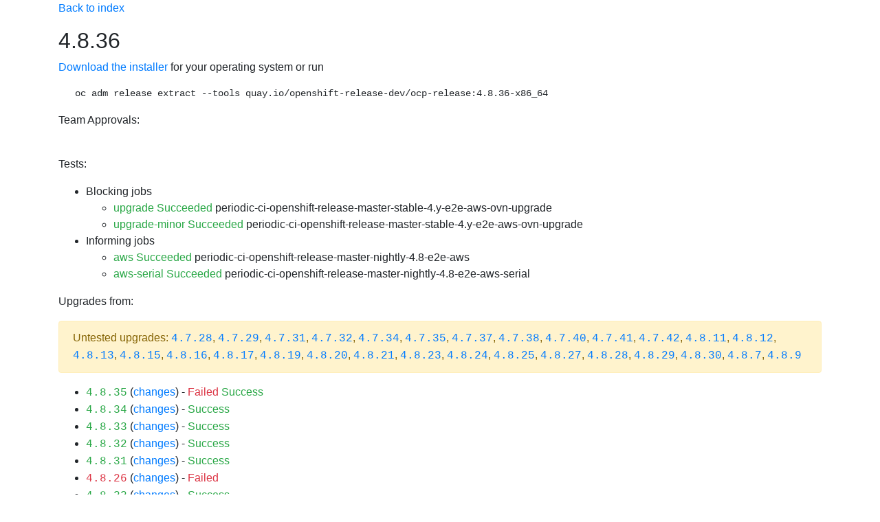

--- FILE ---
content_type: text/html;charset=UTF-8
request_url: https://openshift-release.apps.ci.l2s4.p1.openshiftapps.com/releasetag/4.8.36?from=4.8.10
body_size: 163230
content:
<!DOCTYPE html>
<html>
<head>
    <meta charset="UTF-8"><title>Release 4.8.36</title>
    <link rel="stylesheet" href="https://cdnjs.cloudflare.com/ajax/libs/bootstrap/4.6.1/css/bootstrap.min.css" integrity="sha512-T584yQ/tdRR5QwOpfvDfVQUidzfgc2339Lc8uBDtcp/wYu80d7jwBgAxbyMh0a9YM9F8N3tdErpFI8iaGx6x5g==" crossorigin="anonymous">
    <link rel="stylesheet" href="https://cdnjs.cloudflare.com/ajax/libs/bootstrap-icons/1.5.0/font/bootstrap-icons.min.css">
    <meta name="viewport" content="width=device-width, initial-scale=1, shrink-to-fit=no">
    <style>
        @media (max-width: 992px) {
            .container {
                width: 100%;
                max-width: none;
            }
        }
    </style>
</head>
<body>
<div class="container">

		<style>
			h1 { font-size: 2rem; margin-bottom: 1rem }
			h2 { font-size: 1.5rem; margin-top: 2rem; margin-bottom: 1rem  }
			h3 { font-size: 1.35rem; margin-top: 2rem; margin-bottom: 1rem  }
			h4 { font-size: 1.2rem; margin-top: 2rem; margin-bottom: 1rem  }
			h3 a { text-transform: uppercase; font-size: 1rem; }
			.mb-custom {
			  margin-bottom: 0.5rem !important; /* use !important to override other margin-bottom styles */
			}
			table, th, td {
			  border: 1px solid;
			  padding: 5px;
			}
		</style>
        <link rel="stylesheet" href="https://cdnjs.cloudflare.com/ajax/libs/bootstrap-icons/1.5.0/font/bootstrap-icons.min.css">
		<p><a href="/">Back to index</a></p>
<div class="mb-custom"><div class="row align-items-center"><div class="col"><h1 class="m-0">4.8.36</h1></div></div></div><p><a href="https://openshift-release-artifacts.apps.ci.l2s4.p1.openshiftapps.com/4.8.36">Download the installer</a> for your operating system or run <pre class="ml-4">oc adm release extract --tools quay.io/openshift-release-dev/ocp-release:4.8.36-x86_64</pre>Team Approvals: <br><ul></ul><br><p>Tests:</p><ul><li>Blocking jobs<ul><li><a class="text-success" href="https://prow.ci.openshift.org/view/gs/origin-ci-test/logs/release-openshift-origin-installer-launch-aws-modern/1509712140691312640">upgrade Succeeded</a> periodic-ci-openshift-release-master-stable-4.y-e2e-aws-ovn-upgrade<li><a class="text-success" href="https://prow.ci.openshift.org/view/gs/origin-ci-test/logs/release-openshift-origin-installer-e2e-aws-upgrade/1509691564832591872">upgrade-minor Succeeded</a> periodic-ci-openshift-release-master-stable-4.y-e2e-aws-ovn-upgrade</ul></li><li>Informing jobs<ul><li><a class="text-success" href="https://prow.ci.openshift.org/view/gs/origin-ci-test/logs/periodic-ci-openshift-release-master-nightly-4.8-e2e-aws/1509691564996169728">aws Succeeded</a> periodic-ci-openshift-release-master-nightly-4.8-e2e-aws<li><a class="text-success" href="https://prow.ci.openshift.org/view/gs/origin-ci-test/logs/periodic-ci-openshift-release-master-nightly-4.8-e2e-aws-serial/1509691565029724160">aws-serial Succeeded</a> periodic-ci-openshift-release-master-nightly-4.8-e2e-aws-serial</ul></li></ul><p id="upgrades-from">Upgrades from:</p><div class="alert alert-warning">Untested upgrades: <a class="text-monospace" href="/releasetag/4.7.28">4.7.28</a>, <a class="text-monospace" href="/releasetag/4.7.29">4.7.29</a>, <a class="text-monospace" href="/releasetag/4.7.31">4.7.31</a>, <a class="text-monospace" href="/releasetag/4.7.32">4.7.32</a>, <a class="text-monospace" href="/releasetag/4.7.34">4.7.34</a>, <a class="text-monospace" href="/releasetag/4.7.35">4.7.35</a>, <a class="text-monospace" href="/releasetag/4.7.37">4.7.37</a>, <a class="text-monospace" href="/releasetag/4.7.38">4.7.38</a>, <a class="text-monospace" href="/releasetag/4.7.40">4.7.40</a>, <a class="text-monospace" href="/releasetag/4.7.41">4.7.41</a>, <a class="text-monospace" href="/releasetag/4.7.42">4.7.42</a>, <a class="text-monospace" href="/releasetag/4.8.11">4.8.11</a>, <a class="text-monospace" href="/releasetag/4.8.12">4.8.12</a>, <a class="text-monospace" href="/releasetag/4.8.13">4.8.13</a>, <a class="text-monospace" href="/releasetag/4.8.15">4.8.15</a>, <a class="text-monospace" href="/releasetag/4.8.16">4.8.16</a>, <a class="text-monospace" href="/releasetag/4.8.17">4.8.17</a>, <a class="text-monospace" href="/releasetag/4.8.19">4.8.19</a>, <a class="text-monospace" href="/releasetag/4.8.20">4.8.20</a>, <a class="text-monospace" href="/releasetag/4.8.21">4.8.21</a>, <a class="text-monospace" href="/releasetag/4.8.23">4.8.23</a>, <a class="text-monospace" href="/releasetag/4.8.24">4.8.24</a>, <a class="text-monospace" href="/releasetag/4.8.25">4.8.25</a>, <a class="text-monospace" href="/releasetag/4.8.27">4.8.27</a>, <a class="text-monospace" href="/releasetag/4.8.28">4.8.28</a>, <a class="text-monospace" href="/releasetag/4.8.29">4.8.29</a>, <a class="text-monospace" href="/releasetag/4.8.30">4.8.30</a>, <a class="text-monospace" href="/releasetag/4.8.7">4.8.7</a>, <a class="text-monospace" href="/releasetag/4.8.9">4.8.9</a></div><ul><li><a class="text-monospace text-success" href="/releasetag/4.8.35">4.8.35</a> (<a href="?from=4.8.35">changes</a>) -  <a class="text-danger" href="https://prow.ci.openshift.org/view/gs/origin-ci-test/logs/release-openshift-origin-installer-e2e-aws-upgrade/1509691564769677312">Failed</a> <a class="text-success" href="https://prow.ci.openshift.org/view/gs/origin-ci-test/logs/release-openshift-origin-installer-launch-aws-modern/1509712140691312640">Success</a><li><a class="text-monospace text-success" href="/releasetag/4.8.34">4.8.34</a> (<a href="?from=4.8.34">changes</a>) -  <a class="text-success" href="https://prow.ci.openshift.org/view/gs/origin-ci-test/logs/release-openshift-origin-installer-launch-gcp-modern/1509712209972826112">Success</a><li><a class="text-monospace text-success" href="/releasetag/4.8.33">4.8.33</a> (<a href="?from=4.8.33">changes</a>) -  <a class="text-success" href="https://prow.ci.openshift.org/view/gs/origin-ci-test/logs/release-openshift-origin-installer-launch-azure-modern/1509712257792086016">Success</a><li><a class="text-monospace text-success" href="/releasetag/4.8.32">4.8.32</a> (<a href="?from=4.8.32">changes</a>) -  <a class="text-success" href="https://prow.ci.openshift.org/view/gs/origin-ci-test/logs/release-openshift-origin-installer-launch-aws-modern/1509712281313742848">Success</a><li><a class="text-monospace text-success" href="/releasetag/4.8.31">4.8.31</a> (<a href="?from=4.8.31">changes</a>) -  <a class="text-success" href="https://prow.ci.openshift.org/view/gs/origin-ci-test/logs/release-openshift-origin-installer-launch-gcp-modern/1509712331259514880">Success</a><li><a class="text-monospace text-danger" href="/releasetag/4.8.26">4.8.26</a> (<a href="?from=4.8.26">changes</a>) -  <a class="text-danger" href="https://prow.ci.openshift.org/view/gs/origin-ci-test/logs/release-openshift-origin-installer-launch-azure-modern/1509693544745406464">Failed</a><li><a class="text-monospace text-success" href="/releasetag/4.8.22">4.8.22</a> (<a href="?from=4.8.22">changes</a>) -  <a class="text-success" href="https://prow.ci.openshift.org/view/gs/origin-ci-test/logs/release-openshift-origin-installer-launch-aws-modern/1509693490676633600">Success</a><li><a class="text-monospace text-danger" href="/releasetag/4.8.18">4.8.18</a> (<a href="?from=4.8.18">changes</a>) -  <a class="text-danger" href="https://prow.ci.openshift.org/view/gs/origin-ci-test/logs/release-openshift-origin-installer-launch-gcp-modern/1509693374192422912">Failed</a><li><a class="text-monospace text-success" href="/releasetag/4.8.14">4.8.14</a> (<a href="?from=4.8.14">changes</a>) -  <a class="text-success" href="https://prow.ci.openshift.org/view/gs/origin-ci-test/logs/release-openshift-origin-installer-launch-azure-modern/1509693356278550528">Success</a><li><a class="text-monospace text-success" href="/releasetag/4.8.10">4.8.10</a> -  <a class="text-success" href="https://prow.ci.openshift.org/view/gs/origin-ci-test/logs/release-openshift-origin-installer-launch-aws-modern/1509693338553421824">Success</a><li><a class="text-monospace text-danger" href="/releasetag/4.8.6">4.8.6</a> (<a href="?from=4.8.6">changes</a>) -  <a class="text-danger" href="https://prow.ci.openshift.org/view/gs/origin-ci-test/logs/release-openshift-origin-installer-launch-gcp-modern/1509693326423494656">Failed</a><li><a class="text-monospace text-success" href="/releasetag/4.8.5">4.8.5</a> (<a href="?from=4.8.5">changes</a>) -  <a class="text-success" href="https://prow.ci.openshift.org/view/gs/origin-ci-test/logs/release-openshift-origin-installer-launch-azure-modern/1509693317825171456">Success</a><li><a class="text-monospace text-success" href="/releasetag/4.8.4">4.8.4</a> (<a href="?from=4.8.4">changes</a>) -  <a class="text-success" href="https://prow.ci.openshift.org/view/gs/origin-ci-test/logs/release-openshift-origin-installer-launch-aws-modern/1509693303962996736">Success</a><li><a class="text-monospace text-danger" href="/releasetag/4.8.3">4.8.3</a> (<a href="?from=4.8.3">changes</a>) -  <a class="text-danger" href="https://prow.ci.openshift.org/view/gs/origin-ci-test/logs/release-openshift-origin-installer-launch-gcp-modern/1509693291975675904">Failed</a><li><a class="text-monospace text-success" href="/releasetag/4.8.2">4.8.2</a> (<a href="?from=4.8.2">changes</a>) -  <a class="text-success" href="https://prow.ci.openshift.org/view/gs/origin-ci-test/logs/release-openshift-origin-installer-launch-azure-modern/1509693249944555520">Success</a><li><a class="text-monospace text-success" href="/releasetag/4.7.47">4.7.47</a> (<a href="?from=4.7.47">changes</a>) -  <a class="text-success" href="https://prow.ci.openshift.org/view/gs/origin-ci-test/logs/release-openshift-origin-installer-launch-aws-modern/1509894240392450048">Success</a> <a class="text-success" href="https://prow.ci.openshift.org/view/gs/origin-ci-test/logs/release-openshift-origin-installer-launch-gcp-modern/1509895277396365312">Success</a><li><a class="text-monospace text-success" href="/releasetag/4.7.46">4.7.46</a> (<a href="?from=4.7.46">changes</a>) -  <a class="text-danger" href="https://prow.ci.openshift.org/view/gs/origin-ci-test/logs/release-openshift-origin-installer-e2e-aws-upgrade/1509691564832591872">Failed</a> <a class="text-success" href="https://prow.ci.openshift.org/view/gs/origin-ci-test/logs/release-openshift-origin-installer-launch-gcp-modern/1509693198522388480">Success</a><li><a class="text-monospace text-danger" href="/releasetag/4.7.45">4.7.45</a> (<a href="?from=4.7.45">changes</a>) -  <a class="text-danger" href="https://prow.ci.openshift.org/view/gs/origin-ci-test/logs/release-openshift-origin-installer-launch-azure-modern/1509693186417627136">Failed</a><li><a class="text-monospace text-success" href="/releasetag/4.7.44">4.7.44</a> (<a href="?from=4.7.44">changes</a>) -  <a class="text-success" href="https://prow.ci.openshift.org/view/gs/origin-ci-test/logs/release-openshift-origin-installer-launch-aws-modern/1509693174170259456">Success</a><li><a class="text-monospace text-success" href="/releasetag/4.7.43">4.7.43</a> (<a href="?from=4.7.43">changes</a>) -  <a class="text-success" href="https://prow.ci.openshift.org/view/gs/origin-ci-test/logs/release-openshift-origin-installer-launch-gcp-modern/1509693161394409472">Success</a><li><a class="text-monospace text-success" href="/releasetag/4.7.39">4.7.39</a> (<a href="?from=4.7.39">changes</a>) -  <a class="text-success" href="https://prow.ci.openshift.org/view/gs/origin-ci-test/logs/release-openshift-origin-installer-launch-azure-modern/1509693148991852544">Success</a><li><a class="text-monospace text-danger" href="/releasetag/4.7.36">4.7.36</a> (<a href="?from=4.7.36">changes</a>) -  <a class="text-danger" href="https://prow.ci.openshift.org/view/gs/origin-ci-test/logs/release-openshift-origin-installer-launch-aws-modern/1509693136551546880">Failed</a><li><a class="text-monospace text-danger" href="/releasetag/4.7.33">4.7.33</a> (<a href="?from=4.7.33">changes</a>) -  <a class="text-danger" href="https://prow.ci.openshift.org/view/gs/origin-ci-test/logs/release-openshift-origin-installer-launch-gcp-modern/1509693125633773568">Failed</a><li><a class="text-monospace text-success" href="/releasetag/4.7.30">4.7.30</a> (<a href="?from=4.7.30">changes</a>) -  <a class="text-success" href="https://prow.ci.openshift.org/view/gs/origin-ci-test/logs/release-openshift-origin-installer-launch-azure-modern/1509693116301447168">Success</a><li><a class="text-monospace text-success" href="/releasetag/4.7.26">4.7.26</a> (<a href="?from=4.7.26">changes</a>) -  <a class="text-success" href="https://prow.ci.openshift.org/view/gs/origin-ci-test/logs/release-openshift-origin-installer-launch-aws-modern/1509693104276377600">Success</a><li><a class="text-monospace text-danger" href="/releasetag/4.7.25">4.7.25</a> (<a href="?from=4.7.25">changes</a>) -  <a class="text-danger" href="https://prow.ci.openshift.org/view/gs/origin-ci-test/logs/release-openshift-origin-installer-launch-gcp-modern/1509693090506477568">Failed</a><li><a class="text-monospace text-danger" href="/releasetag/4.7.24">4.7.24</a> (<a href="?from=4.7.24">changes</a>) -  <a class="text-danger" href="https://prow.ci.openshift.org/view/gs/origin-ci-test/logs/release-openshift-origin-installer-launch-azure-modern/1509693079135719424">Failed</a><li><a class="text-monospace text-danger" href="/releasetag/4.7.23">4.7.23</a> (<a href="?from=4.7.23">changes</a>) -  <a class="text-danger" href="https://prow.ci.openshift.org/view/gs/origin-ci-test/logs/release-openshift-origin-installer-launch-aws-modern/1509693068838703104">Failed</a><li><a class="text-monospace text-danger" href="/releasetag/4.7.22">4.7.22</a> (<a href="?from=4.7.22">changes</a>) -  <a class="text-danger" href="https://prow.ci.openshift.org/view/gs/origin-ci-test/logs/release-openshift-origin-installer-launch-gcp-modern/1509693059229552640">Failed</a><li><a class="text-monospace text-success" href="/releasetag/4.7.21">4.7.21</a> (<a href="?from=4.7.21">changes</a>) -  <a class="text-success" href="https://prow.ci.openshift.org/view/gs/origin-ci-test/logs/release-openshift-origin-installer-launch-azure-modern/1509693040992718848">Success</a></ul><p id="upgrades-to">Upgrades to:</p><ul><li><a class="text-monospace text-danger" href="/releasetag/4.9.59">4.9.59</a> (<a href="/releasetag/4.9.59?from=4.8.36">changes</a>) -  <a class="text-danger" href="https://prow.ci.openshift.org/view/gs/origin-ci-test/logs/release-openshift-origin-installer-e2e-azure-upgrade/1641185585454387200">Failed</a><li><a class="text-monospace text-success" href="/releasetag/4.9.51">4.9.51</a> (<a href="/releasetag/4.9.51?from=4.8.36">changes</a>) -  <a class="text-success" href="https://prow.ci.openshift.org/view/gs/origin-ci-test/logs/release-openshift-origin-installer-e2e-aws-upgrade/1585284947965382656">Success</a><li><a class="text-monospace text-danger" href="/releasetag/4.9.48">4.9.48</a> (<a href="/releasetag/4.9.48?from=4.8.36">changes</a>) -  <a class="text-danger" href="https://prow.ci.openshift.org/view/gs/origin-ci-test/logs/release-openshift-origin-installer-e2e-azure-upgrade/1565596818127982592">Failed</a><li><a class="text-monospace text-success" href="/releasetag/4.9.47">4.9.47</a> (<a href="/releasetag/4.9.47?from=4.8.36">changes</a>) -  <a class="text-success" href="https://prow.ci.openshift.org/view/gs/origin-ci-test/logs/release-openshift-origin-installer-e2e-aws-upgrade/1562302098933026816">S</a> <a class="text-danger" href="https://prow.ci.openshift.org/view/gs/origin-ci-test/logs/release-openshift-origin-installer-e2e-azure-upgrade/1562302021330014208">F</a> <a class="text-success" href="https://prow.ci.openshift.org/view/gs/origin-ci-test/logs/release-openshift-origin-installer-e2e-gcp-upgrade/1562302166473904128">S</a><li><a class="text-monospace text-danger" href="/releasetag/4.9.40">4.9.40</a> (<a href="/releasetag/4.9.40?from=4.8.36">changes</a>) -  <a class="text-danger" href="https://prow.ci.openshift.org/view/gs/origin-ci-test/logs/release-openshift-origin-installer-launch-gcp-modern/1539831083221127168">Failed</a><li><a class="text-monospace text-danger" href="/releasetag/4.9.34">4.9.34</a> (<a href="/releasetag/4.9.34?from=4.8.36">changes</a>) -  <a class="text-danger" href="https://prow.ci.openshift.org/view/gs/origin-ci-test/logs/release-openshift-origin-installer-launch-azure-modern/1526452505716723712">Failed</a><li><a class="text-monospace text-danger" href="/releasetag/4.9.33">4.9.33</a> (<a href="/releasetag/4.9.33?from=4.8.36">changes</a>) -  <a class="text-danger" href="https://prow.ci.openshift.org/view/gs/origin-ci-test/logs/release-openshift-origin-installer-launch-aws-modern/1524412923290587136">Failed</a><li><a class="text-monospace text-success" href="/releasetag/4.9.32">4.9.32</a> (<a href="/releasetag/4.9.32?from=4.8.36">changes</a>) -  <a class="text-success" href="https://prow.ci.openshift.org/view/gs/origin-ci-test/logs/release-openshift-origin-installer-launch-aws-modern/1521842242782760960">Success</a><li><a class="text-monospace text-danger" href="/releasetag/4.9.31">4.9.31</a> (<a href="/releasetag/4.9.31?from=4.8.36">changes</a>) -  <a class="text-danger" href="https://prow.ci.openshift.org/view/gs/origin-ci-test/logs/release-openshift-origin-installer-launch-aws-modern/1519323768671965184">Failed</a><li><a class="text-monospace text-success" href="/releasetag/4.9.30">4.9.30</a> (<a href="/releasetag/4.9.30?from=4.8.36">changes</a>) -  <a class="text-success" href="https://prow.ci.openshift.org/view/gs/origin-ci-test/logs/release-openshift-origin-installer-launch-gcp-modern/1516688131892449280">Success</a><li><a class="text-monospace text-danger" href="/releasetag/4.9.29">4.9.29</a> (<a href="/releasetag/4.9.29?from=4.8.36">changes</a>) -  <a class="text-danger" href="https://prow.ci.openshift.org/view/gs/origin-ci-test/logs/release-openshift-origin-installer-e2e-aws-upgrade/1514316197200400384">F</a> <a class="text-danger" href="https://prow.ci.openshift.org/view/gs/origin-ci-test/logs/release-openshift-origin-installer-launch-azure-modern/1514342478218530816">F</a> <a class="text-danger" href="https://prow.ci.openshift.org/view/gs/origin-ci-test/logs/release-openshift-origin-installer-launch-azure-modern/1514411017000456192">F</a><li><a class="text-monospace text-success" href="/releasetag/4.9.28">4.9.28</a> (<a href="/releasetag/4.9.28?from=4.8.36">changes</a>) -  <a class="text-danger" href="https://prow.ci.openshift.org/view/gs/origin-ci-test/logs/release-openshift-origin-installer-e2e-aws-upgrade/1511631370382741504">F</a> <a class="text-success" href="https://prow.ci.openshift.org/view/gs/origin-ci-test/logs/release-openshift-origin-installer-launch-aws-modern/1511666400798707712">S</a> <a class="text-danger" href="https://prow.ci.openshift.org/view/gs/origin-ci-test/logs/release-openshift-origin-installer-launch-azure-modern/1511666418284761088">F</a> <a class="text-danger" href="https://prow.ci.openshift.org/view/gs/origin-ci-test/logs/release-openshift-origin-installer-launch-gcp-modern/1511639601322659840">F</a> <a class="text-danger" href="https://prow.ci.openshift.org/view/gs/origin-ci-test/logs/release-openshift-origin-installer-launch-gcp-modern/1511666408226820096">F</a><li><a class="text-monospace text-success" href="/releasetag/4.9.27">4.9.27</a> (<a href="/releasetag/4.9.27?from=4.8.36">changes</a>) -  <a class="text-success" href="https://prow.ci.openshift.org/view/gs/origin-ci-test/logs/release-openshift-origin-installer-launch-aws-modern/1509713726754787328">Success</a><li><a class="text-monospace text-success" href="/releasetag/4.8.49">4.8.49</a> (<a href="/releasetag/4.8.49?from=4.8.36">changes</a>) -  <a class="text-success" href="https://prow.ci.openshift.org/view/gs/origin-ci-test/logs/release-openshift-origin-installer-e2e-gcp-upgrade/1565631887240597504">Success</a><li><a class="text-monospace text-success" href="/releasetag/4.8.41">4.8.41</a> (<a href="/releasetag/4.8.41?from=4.8.36">changes</a>) -  <a class="text-success" href="https://prow.ci.openshift.org/view/gs/origin-ci-test/logs/release-openshift-origin-installer-launch-aws-modern/1527306004235030528">Success</a><li><a class="text-monospace text-success" href="/releasetag/4.8.40">4.8.40</a> (<a href="/releasetag/4.8.40?from=4.8.36">changes</a>) -  <a class="text-success" href="https://prow.ci.openshift.org/view/gs/origin-ci-test/logs/release-openshift-origin-installer-launch-aws-modern/1526179807023337472">Success</a><li><a class="text-monospace text-success" href="/releasetag/4.8.39">4.8.39</a> (<a href="/releasetag/4.8.39?from=4.8.36">changes</a>) -  <a class="text-success" href="https://prow.ci.openshift.org/view/gs/origin-ci-test/logs/release-openshift-origin-installer-launch-azure-modern/1517584477994356736">Success</a><li><a class="text-monospace text-danger" href="/releasetag/4.8.38">4.8.38</a> (<a href="/releasetag/4.8.38?from=4.8.36">changes</a>) -  <a class="text-danger" href="https://prow.ci.openshift.org/view/gs/origin-ci-test/logs/release-openshift-origin-installer-launch-gcp-modern/1516675717092347904">Failed</a><li><a class="text-monospace text-success" href="/releasetag/4.8.37">4.8.37</a> (<a href="/releasetag/4.8.37?from=4.8.36">changes</a>) -  <a class="text-success" href="https://prow.ci.openshift.org/view/gs/origin-ci-test/logs/release-openshift-origin-installer-e2e-aws-upgrade/1514370108967882752">Success</a> <a class="text-danger" href="https://prow.ci.openshift.org/view/gs/origin-ci-test/logs/release-openshift-origin-installer-launch-aws-modern/1514370163120541696">Failed</a></ul><hr>
<p id="loading" class="alert alert-info">Loading changelog, this may take a while ...</p><style>#loading{display: none;}</style><h2>Changes from <a target="_blank" href="/releasetag/4.8.10">4.8.10</a></h2>

<p>Created: 2022-04-01 00:35:58 +0000 UTC</p>

<p>Image Digest: <code>sha256:faf1f5ae9636ef79c6027cd1ca68b0a93607f8ccc12e8e537f8f8bc21d7dfb15</code></p>

<p>Release 4.8.36 was created from <a target="_blank" href="/releasetag/4.8.0-0.nightly-2022-03-31-201158">registry.ci.openshift.org/ocp/release:4.8.0-0.nightly-2022-03-31-201158</a></p>

<h3>Components</h3>

<ul>
<li>Kubernetes upgraded from 1.21.1 to 1.21.8</li>
<li>Red Hat Enterprise Linux CoreOS upgraded from <a target="_blank" href="https://releases-rhcos--prod-pipeline.apps.int.prod-stable-spoke1-dc-iad2.itup.redhat.com/?arch=x86_64&amp;release=48.84.202108301459-0&amp;stream=releases%2Frhcos-4.8#48.84.202108301459-0">48.84.202108301459-0</a> to <a target="_blank" href="https://releases-rhcos--prod-pipeline.apps.int.prod-stable-spoke1-dc-iad2.itup.redhat.com/?arch=x86_64&amp;release=48.84.202203290727-0&amp;stream=releases%2Frhcos-4.8#48.84.202203290727-0">48.84.202203290727-0</a> (<a target="_blank" href="https://releases-rhcos--prod-pipeline.apps.int.prod-stable-spoke1-dc-iad2.itup.redhat.com/diff.html?arch=x86_64&amp;first_release=48.84.202108301459-0&amp;first_stream=releases%2Frhcos-4.8&amp;second_release=48.84.202203290727-0&amp;second_stream=releases%2Frhcos-4.8">diff</a>)</li>
</ul>

<h3>Rebuilt images without code change</h3>

<ul>
<li><a target="_blank" href="https://github.com/openshift/aws-ebs-csi-driver">aws-ebs-csi-driver</a> git <a target="_blank" href="https://github.com/openshift/aws-ebs-csi-driver/commit/8c036e44147d9e4546c726b934dedda3940790af">8c036e44</a> <code>sha256:3bfc007c04596d2d2879e1245d17169f54ca0c7fc8e3d2857e4e4bcc0dbaca25</code></li>
<li><a target="_blank" href="https://github.com/openshift/aws-ebs-csi-driver-operator">aws-ebs-csi-driver-operator</a> git <a target="_blank" href="https://github.com/openshift/aws-ebs-csi-driver-operator/commit/d1fe616c0da0edddb7019a64b0ad1136b36a5f26">d1fe616c</a> <code>sha256:0661362e54c530e4e8e16f99cbdda7421af4bf370481552fe9905a4585838051</code></li>
<li><a target="_blank" href="https://github.com/openshift/azure-disk-csi-driver">azure-disk-csi-driver</a> git <a target="_blank" href="https://github.com/openshift/azure-disk-csi-driver/commit/2d461b39bacc76f0b879f943015df4d2191f72f4">2d461b39</a> <code>sha256:4446df5bed5fc234d6f4d6b702516ca0f77f82153d5b6c868f6982a2dae44eae</code></li>
<li><a target="_blank" href="https://github.com/openshift/azure-disk-csi-driver-operator">azure-disk-csi-driver-operator</a> git <a target="_blank" href="https://github.com/openshift/azure-disk-csi-driver-operator/commit/d3a3c298c91371ccd37896857f623f4494dd78a6">d3a3c298</a> <code>sha256:68b4e20833382a33a76b07105214d684f07d1d28f4af34760ccba5dfc06213e3</code></li>
<li><a target="_blank" href="https://github.com/openshift/cluster-api-provider-baremetal">baremetal-machine-controllers</a> git <a target="_blank" href="https://github.com/openshift/cluster-api-provider-baremetal/commit/a60d493e45aa9d3c0391297fd77cb168092fed35">a60d493e</a> <code>sha256:cb302b180c443379cb9896de25c920b06b8eabb35293b97873252816a0c61100</code></li>
<li><a target="_blank" href="https://github.com/openshift/kubernetes-autoscaler">cluster-autoscaler</a> git <a target="_blank" href="https://github.com/openshift/kubernetes-autoscaler/commit/7bbde4cc4ddb1d0030f23b789b4bbf48ab3ef79d">7bbde4cc</a> <code>sha256:55f31ae1f4539d51b091356afcf6c23d9a02b1327171336094d7a37c3bbe1dcf</code></li>
<li><a target="_blank" href="https://github.com/openshift/cluster-bootstrap">cluster-bootstrap</a> git <a target="_blank" href="https://github.com/openshift/cluster-bootstrap/commit/1af395b7881d951a824858f5d393357609bddbf0">1af395b7</a> <code>sha256:2387c2ffd37b5aeef41656fe04726c2f4fbb34af1ac83d9f3381ea8922cdffc1</code></li>
<li><a target="_blank" href="https://github.com/openshift/cluster-config-operator">cluster-config-operator</a> git <a target="_blank" href="https://github.com/openshift/cluster-config-operator/commit/c1022410bf9a000e84d9764f8e8a5cfa35cfa452">c1022410</a> <code>sha256:d4f9bc5ebe5155db96c66f376ea5a78cb4ef62e07cd114c8c1e653ac55c9677e</code></li>
<li><a target="_blank" href="https://github.com/openshift/cluster-csi-snapshot-controller-operator">cluster-csi-snapshot-controller-operator</a> git <a target="_blank" href="https://github.com/openshift/cluster-csi-snapshot-controller-operator/commit/07b3f81036401073d68eb1ef152b96ab5e5a2fc6">07b3f810</a> <code>sha256:a7a7dd4349fee08be9d1a243dbbc90f9be64063ca9c3187bb62b9f9160a2378c</code></li>
<li><a target="_blank" href="https://github.com/openshift/cluster-dns-operator">cluster-dns-operator</a> git <a target="_blank" href="https://github.com/openshift/cluster-dns-operator/commit/fdb2ebecdeb992444964f84fd0b5c17f37d80536">fdb2ebec</a> <code>sha256:6abcea6818600099b11f4772f9de3462d27a665f1c35927ed5ce2a5b6d4e4a84</code></li>
<li><a target="_blank" href="https://github.com/openshift/cluster-openshift-controller-manager-operator">cluster-openshift-controller-manager-operator</a> git <a target="_blank" href="https://github.com/openshift/cluster-openshift-controller-manager-operator/commit/286c157755c8120ce969c7c15f969737b46b1a0a">286c1577</a> <code>sha256:6838240e993a1357e305b99b0be981d79795fd6251293cbe8380cab214a00a29</code></li>
<li><a target="_blank" href="https://github.com/openshift/cluster-policy-controller">cluster-policy-controller</a> git <a target="_blank" href="https://github.com/openshift/cluster-policy-controller/commit/ec46ea5ce3735fcb3d10290834f9ae5fb31148f0">ec46ea5c</a> <code>sha256:314a6ccdd3a5beec93c1cdcd4b37e1be5e6d074754a801482225ba24825bb769</code></li>
<li><a target="_blank" href="https://github.com/openshift/cluster-samples-operator">cluster-samples-operator</a> git <a target="_blank" href="https://github.com/openshift/cluster-samples-operator/commit/31fb491fc14faed6ebbe41a526764947069ff0a2">31fb491f</a> <code>sha256:334eb85a7361c4ce18bee3c46db1f09743906ab281c50134e52f55c3c4256069</code></li>
<li><a target="_blank" href="https://github.com/openshift/cluster-update-keys">cluster-update-keys</a> git <a target="_blank" href="https://github.com/openshift/cluster-update-keys/commit/87835b737f0a90a6259150746114f251241bf52e">87835b73</a> <code>sha256:c5251a474064e42c148fea915b732c685bae0fbe9a0a529efb5e4009ce738567</code></li>
<li><a target="_blank" href="https://github.com/openshift/configmap-reload">configmap-reloader</a> git <a target="_blank" href="https://github.com/openshift/configmap-reload/commit/0d221296e3918abc3c1367a1e7c220baf000965a">0d221296</a> <code>sha256:5909d2854cb2af95bd538d598f23618800db0535948fca95f5651599f5241b7a</code></li>
<li><a target="_blank" href="https://github.com/openshift/containernetworking-plugins">container-networking-plugins</a> git <a target="_blank" href="https://github.com/openshift/containernetworking-plugins/commit/71a8b3469df865daf68cb893bfe313328d4be992">71a8b346</a> <code>sha256:7dc10caf8271cd88358952cb387b5a1f1724ccd914d42c95b80708dd0af42bfa</code></li>
<li><a target="_blank" href="https://github.com/openshift/coredns">coredns</a> git <a target="_blank" href="https://github.com/openshift/coredns/commit/642b46ef468d132d26c3f84a8bcb4b542d8df1e6">642b46ef</a> <code>sha256:c9d9cf0ee2e1fa1312ebd0915e22bba0cc8e8d05852eba431d44ce1652355a34</code></li>
<li><a target="_blank" href="https://github.com/openshift/cloud-provider-openstack">csi-driver-manila</a> git <a target="_blank" href="https://github.com/openshift/cloud-provider-openstack/commit/3579eadc9b0e195a4bb80d9a43a33a250c4a8dd6">3579eadc</a> <code>sha256:7a93b3c57eb8255181b0f49501233455db3c6285a60f34deb9ef706094b1e9a2</code></li>
<li><a target="_blank" href="https://github.com/openshift/csi-driver-nfs">csi-driver-nfs</a> git <a target="_blank" href="https://github.com/openshift/csi-driver-nfs/commit/583088efa37346e23ed056b57ea24e61b0e5b9d8">583088ef</a> <code>sha256:bbb234b17dc2a7c0feeb680512a33fd4f53d6c51619cefe5c11dfee411419dcd</code></li>
<li><a target="_blank" href="https://github.com/openshift/csi-external-attacher">csi-external-attacher</a> git <a target="_blank" href="https://github.com/openshift/csi-external-attacher/commit/596da63ecf2886a9bce19c08ad1120e123b498af">596da63e</a> <code>sha256:6e430f5613cc5fe65f20ab537ca2fe5ab10c9b6f160e75e107e8d00fa0b55e7c</code></li>
<li><a target="_blank" href="https://github.com/openshift/csi-external-provisioner">csi-external-provisioner</a> git <a target="_blank" href="https://github.com/openshift/csi-external-provisioner/commit/3ea7e68a518870d63c7da9485f8a69fa1555b452">3ea7e68a</a> <code>sha256:a82bce7ce4413e89063be78dda10245584925e407bb9e3bdefcf1e89becd2863</code></li>
<li><a target="_blank" href="https://github.com/openshift/csi-external-resizer">csi-external-resizer</a> git <a target="_blank" href="https://github.com/openshift/csi-external-resizer/commit/b5dd2b39e9dfb83addd0c07654c3b9119e24cb36">b5dd2b39</a> <code>sha256:11ff9942ce0a1c8278a5d23731222887b2aad0b8ef64033c0dcf086c91c7799c</code></li>
<li><a target="_blank" href="https://github.com/openshift/csi-external-snapshotter">csi-external-snapshotter</a> git <a target="_blank" href="https://github.com/openshift/csi-external-snapshotter/commit/1e2cca95999057e16fcfee07e8068f7a77f2e164">1e2cca95</a> <code>sha256:3ed8374f84943ecf5167fe15af6548ce1914948b4cb81353c9d31483fbe068dd</code></li>
<li><a target="_blank" href="https://github.com/openshift/csi-livenessprobe">csi-livenessprobe</a> git <a target="_blank" href="https://github.com/openshift/csi-livenessprobe/commit/a29b1153451d6ffa6fbcb1dacbe25639c2523488">a29b1153</a> <code>sha256:5be6b2b846db2264a9ed50c48371c2884c0bba5763331eac4706cc6d5425b3c4</code></li>
<li><a target="_blank" href="https://github.com/openshift/csi-node-driver-registrar">csi-node-driver-registrar</a> git <a target="_blank" href="https://github.com/openshift/csi-node-driver-registrar/commit/0519730f75f89c11f1ee07c7f81b0bcae1ddf705">0519730f</a> <code>sha256:b75e074468b0790c187876b1c1462cc147f276c8895cab73ce37846944ce3c70</code></li>
<li><a target="_blank" href="https://github.com/openshift/csi-external-snapshotter">csi-snapshot-controller</a> git <a target="_blank" href="https://github.com/openshift/csi-external-snapshotter/commit/1e2cca95999057e16fcfee07e8068f7a77f2e164">1e2cca95</a> <code>sha256:5787885c2fb7054870e006be96c819c7aa02d8b3370b35f56196b9532b93801d</code></li>
<li><a target="_blank" href="https://github.com/openshift/csi-external-snapshotter">csi-snapshot-validation-webhook</a> git <a target="_blank" href="https://github.com/openshift/csi-external-snapshotter/commit/1e2cca95999057e16fcfee07e8068f7a77f2e164">1e2cca95</a> <code>sha256:c66823a6d3afdb2861e42840b8f09940125d0e2721bdb617d23a4bac822905f0</code></li>
<li><a target="_blank" href="https://github.com/openshift/egress-router-cni">egress-router-cni</a> git <a target="_blank" href="https://github.com/openshift/egress-router-cni/commit/016bea1a6f5ec53aab8e936f4120c32a05322027">016bea1a</a> <code>sha256:e89230c25077c3b3976d303b411022dbbb311f92571d23d7bc4e19214b4dd846</code></li>
<li><a target="_blank" href="https://github.com/openshift/etcd">etcd</a> git <a target="_blank" href="https://github.com/openshift/etcd/commit/aefa6bf59b381938b50ab9ba4a7add9b4a767e27">aefa6bf5</a> <code>sha256:21c9dcfdefa782ff595c78a5ba70b137d776dc5ddc091950d76a0f97e4553544</code></li>
<li><a target="_blank" href="https://github.com/openshift/cluster-api-provider-gcp">gcp-machine-controllers</a> git <a target="_blank" href="https://github.com/openshift/cluster-api-provider-gcp/commit/34db56ebf7a8a46828f5830d42b26f9d2bdd0db1">34db56eb</a> <code>sha256:683d167e954cc943f70c3fe2d9900fef90f902c6491246667e6327a5cf31ef14</code></li>
<li><a target="_blank" href="https://github.com/openshift/gcp-pd-csi-driver-operator">gcp-pd-csi-driver-operator</a> git <a target="_blank" href="https://github.com/openshift/gcp-pd-csi-driver-operator/commit/35ebe86003c339821d3a36186a66f8ef86049932">35ebe860</a> <code>sha256:502375fc58a5421b1592b35aa680078addec2ff653e5295df0ca61670a998612</code></li>
<li><a target="_blank" href="https://github.com/openshift/grafana">grafana</a> git <a target="_blank" href="https://github.com/openshift/grafana/commit/b987e4b1e20b6cf814bbc408dd2a740aed92e410">b987e4b1</a> <code>sha256:20936e4552c886a92eb3c3270bc7364c3aefd31fe6f876f8b520a4aeb3f3fac3</code></li>
<li><a target="_blank" href="https://github.com/openshift/router">haproxy-router</a> git <a target="_blank" href="https://github.com/openshift/router/commit/9c9f9f422fd55b6535bd2a669a88657f97569c4d">9c9f9f42</a> <code>sha256:feea0f9b7bd726440e00ddd38dc1b9e7e180c517063b5c7d914d6507df29bda6</code></li>
<li><a target="_blank" href="https://github.com/openshift/ironic-ipa-downloader">ironic-ipa-downloader</a> git <a target="_blank" href="https://github.com/openshift/ironic-ipa-downloader/commit/ba8783261ea8f21afdcd46eb8a86986597c38c75">ba878326</a> <code>sha256:bc0f540f9ba1bb9a5d585334494e8e4ffd9dbcab5551c1e03abae2530e98f80d</code></li>
<li><a target="_blank" href="https://github.com/openshift/ironic-static-ip-manager">ironic-static-ip-manager</a> git <a target="_blank" href="https://github.com/openshift/ironic-static-ip-manager/commit/d2e40e34f8284d0ac7c4e9133b537baeac07b408">d2e40e34</a> <code>sha256:3ed3f3f7ac361b35558e1f9d25eda0b56fdbd6dba918abbd342161b5f6d8e4ff</code></li>
<li><a target="_blank" href="https://github.com/openshift/images">keepalived-ipfailover</a> git <a target="_blank" href="https://github.com/openshift/images/commit/ad38e116f3533e0e78621a2887d8b70cde7cba31">ad38e116</a> <code>sha256:103c7defa5708c82856de53895ccb94555ec8201fe8bdeafe51ac1a9ee57bbfc</code></li>
<li><a target="_blank" href="https://github.com/openshift/kube-rbac-proxy">kube-rbac-proxy</a> git <a target="_blank" href="https://github.com/openshift/kube-rbac-proxy/commit/813c3da7222a4ccc95ef3827cd54b0ce93a8cbe5">813c3da7</a> <code>sha256:7a8b4b60345cff84089835a561b4b65c5eccb4585283314c90ce2108c063c87d</code></li>
<li><a target="_blank" href="https://github.com/openshift/kube-state-metrics">kube-state-metrics</a> git <a target="_blank" href="https://github.com/openshift/kube-state-metrics/commit/947166293195d115500d4479c0c40c8c01a25ad0">94716629</a> <code>sha256:1a0a272ebd65331c30b8d21dab266d197254ffec0ec416d5a765b5f35810d9c0</code></li>
<li><a target="_blank" href="https://github.com/openshift/kubernetes-kube-storage-version-migrator">kube-storage-version-migrator</a> git <a target="_blank" href="https://github.com/openshift/kubernetes-kube-storage-version-migrator/commit/901a6d221d1cf79b4b6ba859bb43521e0ee635b3">901a6d22</a> <code>sha256:476d1866388139920700a6bf0df309e21d1f099d8b295a3e5a1911952050d896</code></li>
<li><a target="_blank" href="https://github.com/openshift/cluster-api-provider-libvirt">libvirt-machine-controllers</a> git <a target="_blank" href="https://github.com/openshift/cluster-api-provider-libvirt/commit/9542e5ac08b7731a37d20c881695aab904201c22">9542e5ac</a> <code>sha256:1bfcc23dac781eb1bbd75f1c4bac243880c27ba7b7fc2ace6a642ed92b3b05c2</code></li>
<li>machine-os-content <code>sha256:a768dca45d8eabd3495d8454c231a4e167cb1bf1372b7c387718efef781f814e</code></li>
<li><a target="_blank" href="https://github.com/openshift/multus-admission-controller">multus-admission-controller</a> git <a target="_blank" href="https://github.com/openshift/multus-admission-controller/commit/64645febe4129a794b1291d0a375a7b2bb7fba39">64645feb</a> <code>sha256:eb4aa54e465f9d66ccb4abd64e4c35aa42382f08da63433ed8a3df4d101f7f54</code></li>
<li><a target="_blank" href="https://github.com/openshift/multus-cni">multus-cni</a> git <a target="_blank" href="https://github.com/openshift/multus-cni/commit/0c972341809c1e40f9ea6e1545774d9e1f580455">0c972341</a> <code>sha256:01d76bad013578e40d5a73577bd074f0aaa5938ba44474cac4b856f34f839781</code></li>
<li><a target="_blank" href="https://github.com/openshift/multus-networkpolicy">multus-networkpolicy</a> git <a target="_blank" href="https://github.com/openshift/multus-networkpolicy/commit/187ad91f119ff6b73610922012e7af4e704c5e93">187ad91f</a> <code>sha256:9749ec8ff989c370d229778278a5a54c5e58a982ae3830ee4380c326577d7370</code></li>
<li><a target="_blank" href="https://github.com/openshift/route-override-cni">multus-route-override-cni</a> git <a target="_blank" href="https://github.com/openshift/route-override-cni/commit/1662c3ec79b880fce5cd9c4e64f5ba0d4daffc00">1662c3ec</a> <code>sha256:898de0bfbc58b7b3de5c0b2b45a3110cc18eb71b5434b5084c065363b99c8f10</code></li>
<li><a target="_blank" href="https://github.com/openshift/network-metrics-daemon">network-metrics-daemon</a> git <a target="_blank" href="https://github.com/openshift/network-metrics-daemon/commit/f02c63ae9475d2e51ee1b94b8e341ac8f9d590b7">f02c63ae</a> <code>sha256:bf289e98b50e82df29fa93115faa2588e688f5361b8cc6dfacc5671e640bb239</code></li>
<li><a target="_blank" href="https://github.com/openshift/network-tools">network-tools</a> git <a target="_blank" href="https://github.com/openshift/network-tools/commit/5ac3739e4382eb10cdd9209c8947096997fe38a2">5ac3739e</a> <code>sha256:6e62a61f267a1fb33481b253622a7a6bf56c17d9cd1497b9fb29181afd356d6d</code></li>
<li><a target="_blank" href="https://github.com/openshift/oauth-proxy">oauth-proxy</a> git <a target="_blank" href="https://github.com/openshift/oauth-proxy/commit/3fc0d89b2607808927f5b48168342f5dc3a1a271">3fc0d89b</a> <code>sha256:0ca2ff4ca48ca4483a2bfacb1dacf75672c1c6b5fd292cde057dcad3317821bd</code></li>
<li><a target="_blank" href="https://github.com/openshift/oauth-server">oauth-server</a> git <a target="_blank" href="https://github.com/openshift/oauth-server/commit/374e2ee38a1910c6d56172e9d4ec1828c4dea1be">374e2ee3</a> <code>sha256:064ac56806379327c3929bde26ec6ecbd1336564cf5c7d88292edeadd176b5a0</code></li>
<li><a target="_blank" href="https://github.com/openshift/openshift-state-metrics">openshift-state-metrics</a> git <a target="_blank" href="https://github.com/openshift/openshift-state-metrics/commit/101429149266e2c86a41b82baf47a033c9a93b02">10142914</a> <code>sha256:4d3743708967c3eb94e3f26028796d8cc15556ac99d5593b3a5e6c3f02080971</code></li>
<li><a target="_blank" href="https://github.com/openshift/cloud-provider-openstack">openstack-cinder-csi-driver</a> git <a target="_blank" href="https://github.com/openshift/cloud-provider-openstack/commit/3579eadc9b0e195a4bb80d9a43a33a250c4a8dd6">3579eadc</a> <code>sha256:5b182b1bbb5b45d4390435fa105aab803f373e41f042e5eb36b3cbb2e613d3a0</code></li>
<li><a target="_blank" href="https://github.com/openshift/prom-label-proxy">prom-label-proxy</a> git <a target="_blank" href="https://github.com/openshift/prom-label-proxy/commit/2faeb4050010914d6b55da38bffb44b95702e052">2faeb405</a> <code>sha256:3ffcd9c9d249f7c121ce6b44057f381b37180b19c9ab038e041a1b4746a301e9</code></li>
<li><a target="_blank" href="https://github.com/openshift/prometheus">prometheus</a> git <a target="_blank" href="https://github.com/openshift/prometheus/commit/f3beb880dbde817bf5ed2befc1880445884e4be0">f3beb880</a> <code>sha256:60983d237a104a98c8c093df519f90df8e4792ecc78c6792e5a8564834ebae05</code></li>
<li><a target="_blank" href="https://github.com/openshift/prometheus-alertmanager">prometheus-alertmanager</a> git <a target="_blank" href="https://github.com/openshift/prometheus-alertmanager/commit/7b5ac8741d87542c43d002aef3b881d7f8065133">7b5ac874</a> <code>sha256:6c676daec2620a945486d61d26471be6b322fc77a8e0470ba0eb5ccba569d79a</code></li>
<li><a target="_blank" href="https://github.com/openshift/prometheus-operator">prometheus-config-reloader</a> git <a target="_blank" href="https://github.com/openshift/prometheus-operator/commit/8f4efab9e7fa34f79a5900d95113f62908889168">8f4efab9</a> <code>sha256:6a26777b10a6f162145a314257c7cba43f7e332e43d85f867832d8d8bd8ad460</code></li>
<li><a target="_blank" href="https://github.com/openshift/node_exporter">prometheus-node-exporter</a> git <a target="_blank" href="https://github.com/openshift/node_exporter/commit/9ad2cf906b9c0c44110401f121dc5cf7d657acca">9ad2cf90</a> <code>sha256:03203c6b8a272b5943233e760d99b4286de8875ea29492d1f482f69bed936056</code></li>
<li><a target="_blank" href="https://github.com/openshift/prometheus-operator">prometheus-operator</a> git <a target="_blank" href="https://github.com/openshift/prometheus-operator/commit/8f4efab9e7fa34f79a5900d95113f62908889168">8f4efab9</a> <code>sha256:5a1f93cd34bba854e3ccfabfe14f6e102a2f3b108fd077d72c2741da2a10098e</code></li>
<li><a target="_blank" href="https://github.com/openshift/thanos">thanos</a> git <a target="_blank" href="https://github.com/openshift/thanos/commit/f7c1227d2009f439d4200e305246659ebea299f8">f7c1227d</a> <code>sha256:924e0b70d287c14a1df9e6729411faaaa9259790bf4b07893f3c400cd669ac9f</code></li>
<li><a target="_blank" href="https://github.com/openshift/vmware-vsphere-csi-driver">vsphere-csi-driver</a> git <a target="_blank" href="https://github.com/openshift/vmware-vsphere-csi-driver/commit/dd5345eb7ed3c68eff6619ca434b5e83083f5bc9">dd5345eb</a> <code>sha256:5b936518462fedc3e6a7e3f257c1ceb86ec7774ccf51646e4982ae8607b9ad4e</code></li>
<li><a target="_blank" href="https://github.com/openshift/vmware-vsphere-csi-driver">vsphere-csi-driver-syncer</a> git <a target="_blank" href="https://github.com/openshift/vmware-vsphere-csi-driver/commit/dd5345eb7ed3c68eff6619ca434b5e83083f5bc9">dd5345eb</a> <code>sha256:01366ea7fd74c8bb03f401937eb049a377db7d488598a542332722704c612ad4</code></li>
</ul>

<h3><a target="_blank" href="https://github.com/openshift/cluster-api-provider-aws/tree/4b38982f44a3446a5443076fe20c11d136f7b629">aws-machine-controllers</a></h3>

<ul>
<li><a target="_blank" href="https://bugzilla.redhat.com/show_bug.cgi?id=2066675">Bug 2066675</a>: Ensure IOPS setting is honoured on all supported block device types <a target="_blank" href="https://github.com/openshift/cluster-api-provider-aws/pull/437">#437</a></li>
<li><a target="_blank" href="https://bugzilla.redhat.com/show_bug.cgi?id=2031905">Bug 2031905</a>: Prevent Machine from being considered provisioned until it exists in AWS <a target="_blank" href="https://github.com/openshift/cluster-api-provider-aws/pull/432">#432</a></li>
<li><a target="_blank" href="https://bugzilla.redhat.com/show_bug.cgi?id=2016926">Bug 2016926</a>: do not requeue if the machine has been updated <a target="_blank" href="https://github.com/openshift/cluster-api-provider-aws/pull/426">#426</a></li>
<li><a target="_blank" href="https://github.com/openshift/cluster-api-provider-aws/compare/9f0a34faa04c8720bbab07ae9bc6f2e0008f50c0...4b38982f44a3446a5443076fe20c11d136f7b629">Full changelog</a></li>
</ul>

<h3><a target="_blank" href="https://github.com/openshift/aws-pod-identity-webhook/tree/58ef8af861317beceac26691d5c452af45ca0e4a">aws-pod-identity-webhook</a></h3>

<ul>
<li><a target="_blank" href="https://bugzilla.redhat.com/show_bug.cgi?id=2029253">Bug 2029253</a>: update go.mod for go1.16 <a target="_blank" href="https://github.com/openshift/aws-pod-identity-webhook/pull/148">#148</a></li>
<li><a target="_blank" href="https://github.com/openshift/aws-pod-identity-webhook/compare/2b8eee2a4f0555c6d4ce7700fda774190574fb5d...58ef8af861317beceac26691d5c452af45ca0e4a">Full changelog</a></li>
</ul>

<h3><a target="_blank" href="https://github.com/openshift/cluster-api-provider-azure/tree/ad5852b1255c2ecd3c5e385fee4a5e56b8ed8b22">azure-machine-controllers</a></h3>

<ul>
<li><a target="_blank" href="https://bugzilla.redhat.com/show_bug.cgi?id=2051576">Bug 2051576</a>: Requeue create on invalid credentials errors <a target="_blank" href="https://github.com/openshift/cluster-api-provider-azure/pull/253">#253</a></li>
<li>And 2 elided commits (e.g. from squash or rebase merges)</li>
<li><a target="_blank" href="https://github.com/openshift/cluster-api-provider-azure/compare/830107632bf85869e13fbcb0848b27c310002d25...ad5852b1255c2ecd3c5e385fee4a5e56b8ed8b22">Full changelog</a></li>
</ul>

<h3><a target="_blank" href="https://github.com/openshift/installer/tree/aaa978bb5d76472df23f6e90293e68aaa43a8457">baremetal-installer, installer, installer-artifacts</a></h3>

<ul>
<li><a target="_blank" href="https://bugzilla.redhat.com/show_bug.cgi?id=2022171">Bug 2022171</a>: Relax vcenter hostname check <a target="_blank" href="https://github.com/openshift/installer/pull/5371">#5371</a></li>
<li>Updating ose-installer-artifacts builder &amp; base images to be consistent with ART <a target="_blank" href="https://github.com/openshift/installer/pull/4782">#4782</a></li>
<li><a target="_blank" href="https://bugzilla.redhat.com/show_bug.cgi?id=2023363">Bug 2023363</a>: Add ingress rules to master SG for compact clusters <a target="_blank" href="https://github.com/openshift/installer/pull/5386">#5386</a></li>
<li><a target="_blank" href="https://bugzilla.redhat.com/show_bug.cgi?id=2017986">Bug 2017986</a>: Set AWS Bootstrap Type == Master <a target="_blank" href="https://github.com/openshift/installer/pull/5338">#5338</a></li>
<li><a target="_blank" href="https://bugzilla.redhat.com/show_bug.cgi?id=2017258">Bug 2017258</a>: bump oVirt terraform provider version which fix &ldquo;Disk is locked&rdquo; bug <a target="_blank" href="https://github.com/openshift/installer/pull/5329">#5329</a></li>
<li><a target="_blank" href="https://bugzilla.redhat.com/show_bug.cgi?id=2002349">Bug 2002349</a>: Fix invalid UPI AWS instance type <a target="_blank" href="https://github.com/openshift/installer/pull/5199">#5199</a></li>
<li><a target="_blank" href="https://bugzilla.redhat.com/show_bug.cgi?id=2008823">Bug 2008823</a>: baremetal: Ensure ipv6 bootstrap VM client-id is predictable <a target="_blank" href="https://github.com/openshift/installer/pull/5250">#5250</a></li>
<li><a target="_blank" href="https://bugzilla.redhat.com/show_bug.cgi?id=2009019">Bug 2009019</a>: update legacy RHCOS boot image metadata <a target="_blank" href="https://github.com/openshift/installer/pull/5255">#5255</a></li>
<li><a target="_blank" href="https://bugzilla.redhat.com/show_bug.cgi?id=1982001">Bug 1982001</a>: Bump RHCOS 4.8 boot image <a target="_blank" href="https://github.com/openshift/installer/pull/5227">#5227</a></li>
<li>Update OWNERS <a target="_blank" href="https://github.com/openshift/installer/pull/5242">#5242</a></li>
<li><a target="_blank" href="https://bugzilla.redhat.com/show_bug.cgi?id=2004236">Bug 2004236</a>: Document how to enable Octavia Day 2 <a target="_blank" href="https://github.com/openshift/installer/pull/5161">#5161</a></li>
<li><a target="_blank" href="https://bugzilla.redhat.com/show_bug.cgi?id=1973421">Bug 1973421</a>: [4.8] improve dual-stack install-config validation <a target="_blank" href="https://github.com/openshift/installer/pull/5114">#5114</a></li>
<li><a target="_blank" href="https://github.com/openshift/installer/compare/c06e9b1562ccb76ac23163fb8db35f231ead6e97...aaa978bb5d76472df23f6e90293e68aaa43a8457">Full changelog</a></li>
</ul>

<h3><a target="_blank" href="https://github.com/openshift/baremetal-operator/tree/02a2d3cf8747de12f8f845575a11b7dd4519046d">baremetal-operator</a></h3>

<ul>
<li><a target="_blank" href="https://bugzilla.redhat.com/show_bug.cgi?id=2000442">Bug 2000442</a>: Add LIVE_ISO_FORCE_PERSISTENT_BOOT_DEVICE variable <a target="_blank" href="https://github.com/openshift/baremetal-operator/pull/174">#174</a></li>
<li><a target="_blank" href="https://github.com/openshift/baremetal-operator/compare/015024fe8c50eca20850fcc550880b7357709613...02a2d3cf8747de12f8f845575a11b7dd4519046d">Full changelog</a></li>
</ul>

<h3><a target="_blank" href="https://github.com/openshift/baremetal-runtimecfg/tree/710cb737702d9a13b3cfeead4386bd9a7fa9435a">baremetal-runtimecfg</a></h3>

<ul>
<li><a target="_blank" href="https://bugzilla.redhat.com/show_bug.cgi?id=2059584">Bug 2059584</a>: Ignore VIPs in node-ip show <a target="_blank" href="https://github.com/openshift/baremetal-runtimecfg/pull/172">#172</a></li>
<li><a target="_blank" href="https://bugzilla.redhat.com/show_bug.cgi?id=2053720">Bug 2053720</a>: Avoid dynamically allocated port range for haproxy <a target="_blank" href="https://github.com/openshift/baremetal-runtimecfg/pull/171">#171</a></li>
<li><a target="_blank" href="https://bugzilla.redhat.com/show_bug.cgi?id=2050288">Bug 2050288</a>: Add delay after sending bootstrap stop and start messages <a target="_blank" href="https://github.com/openshift/baremetal-runtimecfg/pull/170">#170</a></li>
<li><a target="_blank" href="https://github.com/openshift/baremetal-runtimecfg/compare/ae824ab2973b62f03d423ccab100533c7c8ad948...710cb737702d9a13b3cfeead4386bd9a7fa9435a">Full changelog</a></li>
</ul>

<h3><a target="_blank" href="https://github.com/openshift/oc/tree/41ff67edf43f0304d1482882f85e0069f175d521">cli, cli-artifacts, deployer, tools</a></h3>

<ul>
<li><a target="_blank" href="https://bugzilla.redhat.com/show_bug.cgi?id=2066760">Bug 2066760</a>: Add TMOUT env to debug node pod <a target="_blank" href="https://github.com/openshift/oc/pull/1095">#1095</a></li>
<li><a target="_blank" href="https://bugzilla.redhat.com/show_bug.cgi?id=2039762">Bug 2039762</a>: Remove <code>git://</code> from new-app tests <a target="_blank" href="https://github.com/openshift/oc/pull/1023">#1023</a></li>
<li><a target="_blank" href="https://bugzilla.redhat.com/show_bug.cgi?id=2053223">Bug 2053223</a>: Fix mirroring images that have dots in their namespace <a target="_blank" href="https://github.com/openshift/oc/pull/1069">#1069</a></li>
<li><a target="_blank" href="https://bugzilla.redhat.com/show_bug.cgi?id=2038931">Bug 2038931</a>: properly handle &ndash;dry-run=server <a target="_blank" href="https://github.com/openshift/oc/pull/1017">#1017</a></li>
<li><a target="_blank" href="https://bugzilla.redhat.com/show_bug.cgi?id=2004193">Bug 2004193</a>: Registry mirror panic <a target="_blank" href="https://github.com/openshift/oc/pull/926">#926</a></li>
<li>Add kevinrizza as catalog-approver <a target="_blank" href="https://github.com/openshift/oc/pull/921">#921</a></li>
<li><a target="_blank" href="https://github.com/openshift/oc/compare/0d10c3f72592addce965b9bb34992eb6fc283a3b...41ff67edf43f0304d1482882f85e0069f175d521">Full changelog</a></li>
</ul>

<h3><a target="_blank" href="https://github.com/openshift/cloud-credential-operator/tree/c21a2f905948b8879c747da08cd8ed1c7091d43f">cloud-credential-operator</a></h3>

<ul>
<li><a target="_blank" href="https://bugzilla.redhat.com/show_bug.cgi?id=2058270">Bug 2058270</a>: Remove Azure mint mode support as Active Directory Graph API will be sunset <a target="_blank" href="https://github.com/openshift/cloud-credential-operator/pull/454">#454</a></li>
<li><a target="_blank" href="https://bugzilla.redhat.com/show_bug.cgi?id=2027928">Bug 2027928</a>: pod-identity-webhook starts without tls <a target="_blank" href="https://github.com/openshift/cloud-credential-operator/pull/429">#429</a></li>
<li><a target="_blank" href="https://bugzilla.redhat.com/show_bug.cgi?id=2027832">Bug 2027832</a>: Stop putting CCO in degraded state when stale credentials are found <a target="_blank" href="https://github.com/openshift/cloud-credential-operator/pull/428">#428</a></li>
<li><a target="_blank" href="https://bugzilla.redhat.com/show_bug.cgi?id=2026098">Bug 2026098</a>: Check for aws status in infra platform status field before client setup <a target="_blank" href="https://github.com/openshift/cloud-credential-operator/pull/425">#425</a></li>
<li><a target="_blank" href="https://github.com/openshift/cloud-credential-operator/compare/b8932e9fc555bc5bc356eddb3b48358caba72e92...c21a2f905948b8879c747da08cd8ed1c7091d43f">Full changelog</a></li>
</ul>

<h3><a target="_blank" href="https://github.com/openshift/cluster-authentication-operator/tree/a180c2ab5c9b09746e984f4f6459b4e8cc06de82">cluster-authentication-operator</a></h3>

<ul>
<li><a target="_blank" href="https://bugzilla.redhat.com/show_bug.cgi?id=2062591">Bug 2062591</a>: e2e: Pin Keycloack to the legacy variant <a target="_blank" href="https://github.com/openshift/cluster-authentication-operator/pull/557">#557</a></li>
<li><a target="_blank" href="https://bugzilla.redhat.com/show_bug.cgi?id=1997906">Bug 1997906</a>: csr request: use generate names to prevent getting stuck waiting for a cert <a target="_blank" href="https://github.com/openshift/cluster-authentication-operator/pull/494">#494</a></li>
<li><a target="_blank" href="https://bugzilla.redhat.com/show_bug.cgi?id=2003632">Bug 2003632</a>: manifests, bindata: explicitely set runAsUser for operator and operand <a target="_blank" href="https://github.com/openshift/cluster-authentication-operator/pull/484">#484</a></li>
<li><a target="_blank" href="https://bugzilla.redhat.com/show_bug.cgi?id=2003946">Bug 2003946</a>: Deploy PDB to prevent more than one replica going unavailable <a target="_blank" href="https://github.com/openshift/cluster-authentication-operator/pull/488">#488</a></li>
<li><a target="_blank" href="https://github.com/openshift/cluster-authentication-operator/compare/8186ffeef6706ff96c34f5bbc9c1fccb94a769cc...a180c2ab5c9b09746e984f4f6459b4e8cc06de82">Full changelog</a></li>
</ul>

<h3><a target="_blank" href="https://github.com/openshift/cluster-autoscaler-operator/tree/917d395f0483ba1b0f516283d9247c585039347a">cluster-autoscaler-operator</a></h3>

<ul>
<li>Updating ose-cluster-autoscaler-operator builder &amp; base images to be consistent with ART <a target="_blank" href="https://github.com/openshift/cluster-autoscaler-operator/pull/193">#193</a></li>
<li><a target="_blank" href="https://bugzilla.redhat.com/show_bug.cgi?id=2026237">Bug 2026237</a>: Change ClusterAutoscalerUnschedulablePods severity to info <a target="_blank" href="https://github.com/openshift/cluster-autoscaler-operator/pull/232">#232</a></li>
<li><a target="_blank" href="https://bugzilla.redhat.com/show_bug.cgi?id=1995595">Bug 1995595</a>: add csidrivers and csistoragecapacities to autoscaler cluster role <a target="_blank" href="https://github.com/openshift/cluster-autoscaler-operator/pull/220">#220</a></li>
<li><a target="_blank" href="https://github.com/openshift/cluster-autoscaler-operator/compare/0bfa16b1085bd78bbd858942a5cd85b75c08c1ba...917d395f0483ba1b0f516283d9247c585039347a">Full changelog</a></li>
</ul>

<h3><a target="_blank" href="https://github.com/openshift/cluster-baremetal-operator/tree/7cf2c50d413d323fe1fa8c2f841c752d903eac81">cluster-baremetal-operator</a></h3>

<ul>
<li><a target="_blank" href="https://bugzilla.redhat.com/show_bug.cgi?id=2055279">Bug 2055279</a>: Calculating network stack only on supported Platforms <a target="_blank" href="https://github.com/openshift/cluster-baremetal-operator/pull/248">#248</a></li>
<li><a target="_blank" href="https://bugzilla.redhat.com/show_bug.cgi?id=2000445">Bug 2000445</a>: Set LIVE_ISO_FORCE_PERSISTENT_BOOT_DEVICE=Never <a target="_blank" href="https://github.com/openshift/cluster-baremetal-operator/pull/194">#194</a></li>
<li><a target="_blank" href="https://bugzilla.redhat.com/show_bug.cgi?id=1975711">Bug 1975711</a>: Only start static ip set if provisioning net not disabled <a target="_blank" href="https://github.com/openshift/cluster-baremetal-operator/pull/166">#166</a></li>
<li><a target="_blank" href="https://github.com/openshift/cluster-baremetal-operator/compare/04a2ae214a8f6cea458b26a89b53190cf60fcad6...7cf2c50d413d323fe1fa8c2f841c752d903eac81">Full changelog</a></li>
</ul>

<h3><a target="_blank" href="https://github.com/openshift/cluster-etcd-operator/tree/35672edef2c867e135b0e9378a00764b363d8ba5">cluster-etcd-operator</a></h3>

<ul>
<li><a target="_blank" href="https://bugzilla.redhat.com/show_bug.cgi?id=2008414">Bug 2008414</a>: pkg/operator/metriccontroller: read etcd-operator SA token rather than using prometheus <a target="_blank" href="https://github.com/openshift/cluster-etcd-operator/pull/665">#665</a></li>
<li><a target="_blank" href="https://bugzilla.redhat.com/show_bug.cgi?id=1994483">Bug 1994483</a>: bindata/etcd: remove unix socket from advertised list <a target="_blank" href="https://github.com/openshift/cluster-etcd-operator/pull/642">#642</a></li>
<li><a target="_blank" href="https://bugzilla.redhat.com/show_bug.cgi?id=1999777">Bug 1999777</a>: [release-4.8]: pkg/operator: add cluster backup upgrade controller <a target="_blank" href="https://github.com/openshift/cluster-etcd-operator/pull/652">#652</a></li>
<li><a target="_blank" href="https://github.com/openshift/cluster-etcd-operator/compare/0987b7c81c2e83b5425c24b508cfd7b9a281ed2b...35672edef2c867e135b0e9378a00764b363d8ba5">Full changelog</a></li>
</ul>

<h3><a target="_blank" href="https://github.com/openshift/cluster-image-registry-operator/tree/d013f54bff415d4f7447333429f015611b31e612">cluster-image-registry-operator</a></h3>

<ul>
<li><a target="_blank" href="https://bugzilla.redhat.com/show_bug.cgi?id=2067107">Bug 2067107</a>: Retry on pruner failures <a target="_blank" href="https://github.com/openshift/cluster-image-registry-operator/pull/761">#761</a></li>
<li><a target="_blank" href="https://bugzilla.redhat.com/show_bug.cgi?id=2015098">Bug 2015098</a>: Avoid disruptions <a target="_blank" href="https://github.com/openshift/cluster-image-registry-operator/pull/725">#725</a></li>
<li><a target="_blank" href="https://bugzilla.redhat.com/show_bug.cgi?id=2004028">Bug 2004028</a>: Update rolling update parameters <a target="_blank" href="https://github.com/openshift/cluster-image-registry-operator/pull/717">#717</a></li>
<li><a target="_blank" href="https://github.com/openshift/cluster-image-registry-operator/compare/e137fea075b0e2c5a44f34faaf3c46f7ae070d93...d013f54bff415d4f7447333429f015611b31e612">Full changelog</a></li>
</ul>

<h3><a target="_blank" href="https://github.com/openshift/cluster-ingress-operator/tree/f03d5e4a4ed014035ef97f86c70be30c69243015">cluster-ingress-operator</a></h3>

<ul>
<li><a target="_blank" href="https://bugzilla.redhat.com/show_bug.cgi?id=2066302">Bug 2066302</a>: Disable keepalive for canary probe <a target="_blank" href="https://github.com/openshift/cluster-ingress-operator/pull/726">#726</a></li>
<li><a target="_blank" href="https://bugzilla.redhat.com/show_bug.cgi?id=2017708">Bug 2017708</a>: Change default balancing algorithm to &ldquo;leastconn&rdquo; <a target="_blank" href="https://github.com/openshift/cluster-ingress-operator/pull/670">#670</a></li>
<li><a target="_blank" href="https://bugzilla.redhat.com/show_bug.cgi?id=1998103">Bug 1998103</a>: cleanup condition metrics for deleted ingress controllers <a target="_blank" href="https://github.com/openshift/cluster-ingress-operator/pull/649">#649</a></li>
<li><a target="_blank" href="https://bugzilla.redhat.com/show_bug.cgi?id=2000414">Bug 2000414</a>: Configure router to use &ldquo;source&rdquo; for passthrough <a target="_blank" href="https://github.com/openshift/cluster-ingress-operator/pull/651">#651</a></li>
<li><a target="_blank" href="https://github.com/openshift/cluster-ingress-operator/compare/e9e62957e31cc5fd2166c4c6aeb164c426a90fed...f03d5e4a4ed014035ef97f86c70be30c69243015">Full changelog</a></li>
</ul>

<h3><a target="_blank" href="https://github.com/openshift/cluster-kube-apiserver-operator/tree/25c54939bdd02bc8e68f1329fa3ebe16904b3282">cluster-kube-apiserver-operator</a></h3>

<ul>
<li><a target="_blank" href="https://bugzilla.redhat.com/show_bug.cgi?id=2026089">Bug 2026089</a>: library-go bump <a target="_blank" href="https://github.com/openshift/cluster-kube-apiserver-operator/pull/1320">#1320</a></li>
<li><a target="_blank" href="https://bugzilla.redhat.com/show_bug.cgi?id=2016213">Bug 2016213</a>: Exempt metrics scrapes from APF. <a target="_blank" href="https://github.com/openshift/cluster-kube-apiserver-operator/pull/1247">#1247</a></li>
<li><a target="_blank" href="https://bugzilla.redhat.com/show_bug.cgi?id=2012010">Bug 2012010</a>: alerts: give exact oc get apirequestcounts command in APIRemovedInNextReleaseInUse alert <a target="_blank" href="https://github.com/openshift/cluster-kube-apiserver-operator/pull/1241">#1241</a></li>
<li><a target="_blank" href="https://bugzilla.redhat.com/show_bug.cgi?id=2001244">Bug 2001244</a>: Enforce OpenShift&rsquo;s defined kubelet version skew policies <a target="_blank" href="https://github.com/openshift/cluster-kube-apiserver-operator/pull/1224">#1224</a></li>
<li><a target="_blank" href="https://bugzilla.redhat.com/show_bug.cgi?id=1993800">Bug 1993800</a>: bump(library-go): staticpod/installer: fix backoff of installers <a target="_blank" href="https://github.com/openshift/cluster-kube-apiserver-operator/pull/1214">#1214</a></li>
<li><a target="_blank" href="https://github.com/openshift/cluster-kube-apiserver-operator/compare/7f3081b369dd33f994a0cf80d5ced6d432e3bf8f...25c54939bdd02bc8e68f1329fa3ebe16904b3282">Full changelog</a></li>
</ul>

<h3><a target="_blank" href="https://github.com/openshift/cluster-kube-controller-manager-operator/tree/7fa48ebf34e8c810ce8cbe8b62a4e10a7326856c">cluster-kube-controller-manager-operator</a></h3>

<ul>
<li><a target="_blank" href="https://bugzilla.redhat.com/show_bug.cgi?id=1993800">Bug 1993800</a>: Bump library-go to include backoff fix of installers <a target="_blank" href="https://github.com/openshift/cluster-kube-controller-manager-operator/pull/560">#560</a></li>
<li><a target="_blank" href="https://github.com/openshift/cluster-kube-controller-manager-operator/compare/9dc35db7ecc27c5807b5d9b9d1e1de3080416a09...7fa48ebf34e8c810ce8cbe8b62a4e10a7326856c">Full changelog</a></li>
</ul>

<h3><a target="_blank" href="https://github.com/openshift/cluster-kube-scheduler-operator/tree/1b3b34440de93395c46c7a6526be9870e8914ce8">cluster-kube-scheduler-operator</a></h3>

<ul>
<li><a target="_blank" href="https://bugzilla.redhat.com/show_bug.cgi?id=2026110">Bug 2026110</a>: Disable balancedAllocation and add weight for HighNodeUtilization profile <a target="_blank" href="https://github.com/openshift/cluster-kube-scheduler-operator/pull/380">#380</a></li>
<li><a target="_blank" href="https://bugzilla.redhat.com/show_bug.cgi?id=1993800">Bug 1993800</a>: Bump library-go to include backoff fix of installers <a target="_blank" href="https://github.com/openshift/cluster-kube-scheduler-operator/pull/366">#366</a></li>
<li><a target="_blank" href="https://github.com/openshift/cluster-kube-scheduler-operator/compare/170a5a66d6788179e23fa3529a7d5f76ee33caae...1b3b34440de93395c46c7a6526be9870e8914ce8">Full changelog</a></li>
</ul>

<h3><a target="_blank" href="https://github.com/openshift/cluster-kube-storage-version-migrator-operator/tree/50c639cc7e318c1dab38a2869b928cf703a38515">cluster-kube-storage-version-migrator-operator</a></h3>

<ul>
<li><a target="_blank" href="https://bugzilla.redhat.com/show_bug.cgi?id=2022844">Bug 2022844</a>: Extensive number of requests from storage version operator in cluster – Part 4 <a target="_blank" href="https://github.com/openshift/cluster-kube-storage-version-migrator-operator/pull/79">#79</a></li>
<li><a target="_blank" href="https://bugzilla.redhat.com/show_bug.cgi?id=2022844">Bug 2022844</a>: Extensive number of requests from storage version operator in cluster – Part 1 <a target="_blank" href="https://github.com/openshift/cluster-kube-storage-version-migrator-operator/pull/78">#78</a></li>
<li><a target="_blank" href="https://github.com/openshift/cluster-kube-storage-version-migrator-operator/compare/c4f4f8bbfc87b9fe057de2a05e484387eea1fddb...50c639cc7e318c1dab38a2869b928cf703a38515">Full changelog</a></li>
</ul>

<h3><a target="_blank" href="https://github.com/openshift/cluster-machine-approver/tree/f0a396eee469a3ace9e473c0476a29d8983671eb">cluster-machine-approver</a></h3>

<ul>
<li><a target="_blank" href="https://bugzilla.redhat.com/show_bug.cgi?id=2031047">Bug 2031047</a>: Ensure pending CSR count is valid post approval <a target="_blank" href="https://github.com/openshift/cluster-machine-approver/pull/146">#146</a></li>
<li><a target="_blank" href="https://bugzilla.redhat.com/show_bug.cgi?id=2032092">Bug 2032092</a>: Replace certificates with generated certificates <a target="_blank" href="https://github.com/openshift/cluster-machine-approver/pull/148">#148</a></li>
<li><a target="_blank" href="https://bugzilla.redhat.com/show_bug.cgi?id=2024689">Bug 2024689</a>: Allow fallback to serving cert renewal accounting for egress IPs on SDN <a target="_blank" href="https://github.com/openshift/cluster-machine-approver/pull/142">#142</a></li>
<li><a target="_blank" href="https://github.com/openshift/cluster-machine-approver/compare/724abd216ea546671fbfa4c9060180ff1619c85a...f0a396eee469a3ace9e473c0476a29d8983671eb">Full changelog</a></li>
</ul>

<h3><a target="_blank" href="https://github.com/openshift/cluster-monitoring-operator/tree/102d466e7284d32769a6b653b3a670f4180fc24e">cluster-monitoring-operator</a></h3>

<ul>
<li><a target="_blank" href="https://bugzilla.redhat.com/show_bug.cgi?id=2039538">Bug 2039538</a>: Add custom profile metric for Node Tuning Operator to telemetry <a target="_blank" href="https://github.com/openshift/cluster-monitoring-operator/pull/1565">#1565</a></li>
<li><a target="_blank" href="https://bugzilla.redhat.com/show_bug.cgi?id=2018431">Bug 2018431</a>: [4.8] add kube_persistentvolumeclaim_labels and kube_persistentvolume_labels <a target="_blank" href="https://github.com/openshift/cluster-monitoring-operator/pull/1459">#1459</a></li>
<li><a target="_blank" href="https://bugzilla.redhat.com/show_bug.cgi?id=2012039">Bug 2012039</a>: Allow namespace label in metric allow list <a target="_blank" href="https://github.com/openshift/cluster-monitoring-operator/pull/1436">#1436</a></li>
<li><a target="_blank" href="https://bugzilla.redhat.com/show_bug.cgi?id=2005205">Bug 2005205</a>: improve update and status reporting 4.8 <a target="_blank" href="https://github.com/openshift/cluster-monitoring-operator/pull/1428">#1428</a></li>
<li>Revert &ldquo;Bug 1999057: jsonnet: Sync with kube-prometheus&rdquo; <a target="_blank" href="https://github.com/openshift/cluster-monitoring-operator/pull/1394">#1394</a></li>
<li><a target="_blank" href="https://bugzilla.redhat.com/show_bug.cgi?id=1999057">Bug 1999057</a>: jsonnet: Sync with kube-prometheus <a target="_blank" href="https://github.com/openshift/cluster-monitoring-operator/pull/1360">#1360</a></li>
<li><a target="_blank" href="https://bugzilla.redhat.com/show_bug.cgi?id=1997497">Bug 1997497</a>: Backport etcd telemetry <a target="_blank" href="https://github.com/openshift/cluster-monitoring-operator/pull/1344">#1344</a></li>
<li><a target="_blank" href="https://bugzilla.redhat.com/show_bug.cgi?id=1995699">Bug 1995699</a>: Get insights on series churn during upgrades <a target="_blank" href="https://github.com/openshift/cluster-monitoring-operator/pull/1349">#1349</a></li>
<li><a target="_blank" href="https://bugzilla.redhat.com/show_bug.cgi?id=1999148">Bug 1999148</a>: alert: ClusterMonitoringOperatorReconciliationErrors: reduce range du… <a target="_blank" href="https://github.com/openshift/cluster-monitoring-operator/pull/1351">#1351</a></li>
<li><a target="_blank" href="https://github.com/openshift/cluster-monitoring-operator/compare/66807fe7946c1de9ac95267fd0711061b69a055f...102d466e7284d32769a6b653b3a670f4180fc24e">Full changelog</a></li>
</ul>

<h3><a target="_blank" href="https://github.com/openshift/cluster-network-operator/tree/a2b4ffef1f9ec49164fd26c8f1adf6c85fb30ca8">cluster-network-operator</a></h3>

<ul>
<li><a target="_blank" href="https://bugzilla.redhat.com/show_bug.cgi?id=2068895">Bug 2068895</a>: Do not apply OVN-Kubernetes PodDisruptionBudget on single-node clusters <a target="_blank" href="https://github.com/openshift/cluster-network-operator/pull/1351">#1351</a></li>
<li>[release 4.8] Updates owners <a target="_blank" href="https://github.com/openshift/cluster-network-operator/pull/1334">#1334</a></li>
<li><a target="_blank" href="https://bugzilla.redhat.com/show_bug.cgi?id=2054642">Bug 2054642</a>: sbdb and nbdb containers leave pid around if they restarted or crashed <a target="_blank" href="https://github.com/openshift/cluster-network-operator/pull/1310">#1310</a></li>
<li><a target="_blank" href="https://bugzilla.redhat.com/show_bug.cgi?id=2023426">Bug 2023426</a>: Add ip6tables NOTRACK rules for udp/6081 <a target="_blank" href="https://github.com/openshift/cluster-network-operator/pull/1228">#1228</a></li>
<li><a target="_blank" href="https://bugzilla.redhat.com/show_bug.cgi?id=2021221">Bug 2021221</a>: ovnkube: set ovn-controller lflow cache limit to 1GB <a target="_blank" href="https://github.com/openshift/cluster-network-operator/pull/1278">#1278</a></li>
<li><a target="_blank" href="https://bugzilla.redhat.com/show_bug.cgi?id=2034352">Bug 2034352</a>: Whereabouts IP Reconciliaton [backport 4.8] <a target="_blank" href="https://github.com/openshift/cluster-network-operator/pull/1265">#1265</a></li>
<li><a target="_blank" href="https://bugzilla.redhat.com/show_bug.cgi?id=2022747">Bug 2022747</a>: Allow to use proxy to connect to OSP cloud <a target="_blank" href="https://github.com/openshift/cluster-network-operator/pull/1225">#1225</a></li>
<li><a target="_blank" href="https://bugzilla.redhat.com/show_bug.cgi?id=2037500">Bug 2037500</a>: Bump openshift/build-machinery-go <a target="_blank" href="https://github.com/openshift/cluster-network-operator/pull/1271">#1271</a></li>
<li><a target="_blank" href="https://bugzilla.redhat.com/show_bug.cgi?id=2029590">Bug 2029590</a>: Set upgrade strategy on kube-proxy #1244 <a target="_blank" href="https://github.com/openshift/cluster-network-operator/pull/1244">#1244</a></li>
<li><a target="_blank" href="https://bugzilla.redhat.com/show_bug.cgi?id=2018513">Bug 2018513</a>: ovnkube: use ovn-nbctl daemon monitor mode to restart and log issues <a target="_blank" href="https://github.com/openshift/cluster-network-operator/pull/1211">#1211</a></li>
<li><a target="_blank" href="https://bugzilla.redhat.com/show_bug.cgi?id=2008589">Bug 2008589</a>: [4.8z] Slow OVN Recovery on SNO <a target="_blank" href="https://github.com/openshift/cluster-network-operator/pull/1200">#1200</a></li>
<li><a target="_blank" href="https://bugzilla.redhat.com/show_bug.cgi?id=1985308">Bug 1985308</a>: Add a newline between user CAs and system CAs <a target="_blank" href="https://github.com/openshift/cluster-network-operator/pull/1162">#1162</a></li>
<li><a target="_blank" href="https://bugzilla.redhat.com/show_bug.cgi?id=1990928">Bug 1990928</a>: [Backport 4.8] Whereabouts should have RBAC for leases <a target="_blank" href="https://github.com/openshift/cluster-network-operator/pull/1185">#1185</a></li>
<li><a target="_blank" href="https://github.com/openshift/cluster-network-operator/compare/6088096af99b52544fcf5a7061d36a70a4ca4a33...a2b4ffef1f9ec49164fd26c8f1adf6c85fb30ca8">Full changelog</a></li>
</ul>

<h3><a target="_blank" href="https://github.com/openshift/cluster-node-tuning-operator/tree/fd64b6e2d00c8e793fd42fc8bff841aeb3f7dca1">cluster-node-tuning-operator</a></h3>

<ul>
<li><a target="_blank" href="https://bugzilla.redhat.com/show_bug.cgi?id=2018053">Bug 2018053</a>: tuned: add timeout and restarts <a target="_blank" href="https://github.com/openshift/cluster-node-tuning-operator/pull/286">#286</a></li>
<li><a target="_blank" href="https://bugzilla.redhat.com/show_bug.cgi?id=2013678">Bug 2013678</a>: TuneD: workaround for high CPU utilization of [scheduler] plug-in. <a target="_blank" href="https://github.com/openshift/cluster-node-tuning-operator/pull/280">#280</a></li>
<li><a target="_blank" href="https://bugzilla.redhat.com/show_bug.cgi?id=1998120">Bug 1998120</a>: Add a cgroup blacklisting rule to parent openshift profile. <a target="_blank" href="https://github.com/openshift/cluster-node-tuning-operator/pull/266">#266</a></li>
<li><a target="_blank" href="https://bugzilla.redhat.com/show_bug.cgi?id=1999608">Bug 1999608</a>: Reload when deps of recommended profile change. <a target="_blank" href="https://github.com/openshift/cluster-node-tuning-operator/pull/268">#268</a></li>
<li>And 4 elided commits (e.g. from squash or rebase merges)</li>
<li><a target="_blank" href="https://github.com/openshift/cluster-node-tuning-operator/compare/f784a419c11018dc07799309e08b240de832868f...fd64b6e2d00c8e793fd42fc8bff841aeb3f7dca1">Full changelog</a></li>
</ul>

<h3><a target="_blank" href="https://github.com/openshift/cluster-openshift-apiserver-operator/tree/7f0e9b6659949421100469e3af399888cca7042e">cluster-openshift-apiserver-operator</a></h3>

<ul>
<li><a target="_blank" href="https://bugzilla.redhat.com/show_bug.cgi?id=2052097">Bug 2052097</a>: global pull secret not working in OCP4.7.4+ for additio… <a target="_blank" href="https://github.com/openshift/cluster-openshift-apiserver-operator/pull/493">#493</a></li>
<li><a target="_blank" href="https://bugzilla.redhat.com/show_bug.cgi?id=2003946">Bug 2003946</a>: Deploy PDB to prevent more than one replica going unavailable <a target="_blank" href="https://github.com/openshift/cluster-openshift-apiserver-operator/pull/473">#473</a></li>
<li><a target="_blank" href="https://bugzilla.redhat.com/show_bug.cgi?id=1994655">Bug 1994655</a>: apiservice-controller: don&rsquo;t update the failing condition when an operator has been requested to shutdown <a target="_blank" href="https://github.com/openshift/cluster-openshift-apiserver-operator/pull/482">#482</a></li>
<li><a target="_blank" href="https://github.com/openshift/cluster-openshift-apiserver-operator/compare/5f30d101ecfb11d562b87414e9dd4878e02704a0...7f0e9b6659949421100469e3af399888cca7042e">Full changelog</a></li>
</ul>

<h3><a target="_blank" href="https://github.com/openshift/cluster-storage-operator/tree/54f1a906734849db6daf4951346816f005803d66">cluster-storage-operator</a></h3>

<ul>
<li><a target="_blank" href="https://bugzilla.redhat.com/show_bug.cgi?id=2034270">Bug 2034270</a>: Add trusted CA bundle to vsphere operators <a target="_blank" href="https://github.com/openshift/cluster-storage-operator/pull/249">#249</a></li>
<li><a target="_blank" href="https://bugzilla.redhat.com/show_bug.cgi?id=1996672">Bug 1996672</a>: Add proxy support to cinder CSI <a target="_blank" href="https://github.com/openshift/cluster-storage-operator/pull/210">#210</a></li>
<li><a target="_blank" href="https://github.com/openshift/cluster-storage-operator/compare/874422cb87565b17402aacf4712408b47d9a527f...54f1a906734849db6daf4951346816f005803d66">Full changelog</a></li>
</ul>

<h3><a target="_blank" href="https://github.com/openshift/cluster-version-operator/tree/4b28e9e5d342f14fd599174c2dc2083e5ccdf3b4">cluster-version-operator</a></h3>

<ul>
<li><a target="_blank" href="https://bugzilla.redhat.com/show_bug.cgi?id=2047434">Bug 2047434</a>: Changing the ClusterNotUpgradeable alert to info <a target="_blank" href="https://github.com/openshift/cluster-version-operator/pull/731">#731</a></li>
<li><a target="_blank" href="https://bugzilla.redhat.com/show_bug.cgi?id=2038936">Bug 2038936</a>: *: Use &ndash;v=2 logging to drop client-side throttling noise <a target="_blank" href="https://github.com/openshift/cluster-version-operator/pull/724">#724</a></li>
<li><a target="_blank" href="https://bugzilla.redhat.com/show_bug.cgi?id=1982683">Bug 1982683</a>: [release-4.8] Respect noProxy <a target="_blank" href="https://github.com/openshift/cluster-version-operator/pull/691">#691</a></li>
<li><a target="_blank" href="https://bugzilla.redhat.com/show_bug.cgi?id=2025955">Bug 2025955</a>: Removing the extra indentation <a target="_blank" href="https://github.com/openshift/cluster-version-operator/pull/696">#696</a></li>
<li><a target="_blank" href="https://bugzilla.redhat.com/show_bug.cgi?id=2015025">Bug 2015025</a>: lib/resourcemerge/imagestream.go: Copy all data for new tag reference <a target="_blank" href="https://github.com/openshift/cluster-version-operator/pull/679">#679</a></li>
<li><a target="_blank" href="https://bugzilla.redhat.com/show_bug.cgi?id=2011954">Bug 2011954</a>: pkg/cvo/upgradeable: Include messages for multiple-reason Upgradeable=False <a target="_blank" href="https://github.com/openshift/cluster-version-operator/pull/672">#672</a></li>
<li><a target="_blank" href="https://bugzilla.redhat.com/show_bug.cgi?id=1999092">Bug 1999092</a>: Add and enable admin ack Upgradeable condition gate <a target="_blank" href="https://github.com/openshift/cluster-version-operator/pull/647">#647</a></li>
<li><a target="_blank" href="https://bugzilla.redhat.com/show_bug.cgi?id=1999777">Bug 1999777</a>: Ensure recent etcd backup before allowing minor-version updates <a target="_blank" href="https://github.com/openshift/cluster-version-operator/pull/649">#649</a></li>
<li><a target="_blank" href="https://bugzilla.redhat.com/show_bug.cgi?id=1980411">Bug 1980411</a>: [release-4.8] pkg/cvo/egress: Load HTTPS proxy from Proxy status <a target="_blank" href="https://github.com/openshift/cluster-version-operator/pull/627">#627</a></li>
<li><a target="_blank" href="https://github.com/openshift/cluster-version-operator/compare/ea6e779ef89710879e2c08c0e5847a5b5e860b28...4b28e9e5d342f14fd599174c2dc2083e5ccdf3b4">Full changelog</a></li>
</ul>

<h3><a target="_blank" href="https://github.com/openshift/console/tree/49f0135ad28ee0ced1391789a6853173dbcdd7df">console</a></h3>

<ul>
<li><a target="_blank" href="https://bugzilla.redhat.com/show_bug.cgi?id=2060450">Bug 2060450</a>: Fix that the preferred namespace was not selected when it contains just numbers <a target="_blank" href="https://github.com/openshift/console/pull/11134">#11134</a></li>
<li><a target="_blank" href="https://bugzilla.redhat.com/show_bug.cgi?id=2055132">Bug 2055132</a>: Fix TypeError when application has HelmRelease <a target="_blank" href="https://github.com/openshift/console/pull/11069">#11069</a></li>
<li><a target="_blank" href="https://bugzilla.redhat.com/show_bug.cgi?id=2060616">Bug 2060616</a>: Add error boundary in edit-flows <a target="_blank" href="https://github.com/openshift/console/pull/11137">#11137</a></li>
<li><a target="_blank" href="https://bugzilla.redhat.com/show_bug.cgi?id=2061266">Bug 2061266</a>: Update e2e test to use 3scale operator to increase test stability <a target="_blank" href="https://github.com/openshift/console/pull/11141">#11141</a></li>
<li><a target="_blank" href="https://bugzilla.redhat.com/show_bug.cgi?id=2046215">Bug 2046215</a>: Filter superseded helm secrets and fix firehose to support partial metadata <a target="_blank" href="https://github.com/openshift/console/pull/10936">#10936</a></li>
<li><a target="_blank" href="https://bugzilla.redhat.com/show_bug.cgi?id=2045592">Bug 2045592</a>: Check if name label exists before comparing <a target="_blank" href="https://github.com/openshift/console/pull/10929">#10929</a></li>
<li><a target="_blank" href="https://bugzilla.redhat.com/show_bug.cgi?id=2048900">Bug 2048900</a>: Fix knative function label cherry pick <a target="_blank" href="https://github.com/openshift/console/pull/10987">#10987</a></li>
<li><a target="_blank" href="https://bugzilla.redhat.com/show_bug.cgi?id=2045051">Bug 2045051</a>: Add subject name selector field to SinkBinding form <a target="_blank" href="https://github.com/openshift/console/pull/10925">#10925</a></li>
<li><a target="_blank" href="https://bugzilla.redhat.com/show_bug.cgi?id=2046051">Bug 2046051</a>: Add support for fetching partial metadata and fix helm list page crash <a target="_blank" href="https://github.com/openshift/console/pull/10932">#10932</a></li>
<li><a target="_blank" href="https://bugzilla.redhat.com/show_bug.cgi?id=2004086">Bug 2004086</a>: Add name field in edit deployment form <a target="_blank" href="https://github.com/openshift/console/pull/10873">#10873</a></li>
<li><a target="_blank" href="https://bugzilla.redhat.com/show_bug.cgi?id=2046043">Bug 2046043</a>: Topology performance: Do not fetch HPA for each Deployment (Pod Ring) <a target="_blank" href="https://github.com/openshift/console/pull/10931">#10931</a></li>
<li><a target="_blank" href="https://bugzilla.redhat.com/show_bug.cgi?id=2008141">Bug 2008141</a>: Allow web terminal to be installed in any namespace <a target="_blank" href="https://github.com/openshift/console/pull/10134">#10134</a></li>
<li><a target="_blank" href="https://bugzilla.redhat.com/show_bug.cgi?id=2019301">Bug 2019301</a>: Check for resource in ServiceBinding spec&rsquo;s service reference <a target="_blank" href="https://github.com/openshift/console/pull/10376">#10376</a></li>
<li><a target="_blank" href="https://bugzilla.redhat.com/show_bug.cgi?id=2018064">Bug 2018064</a>: fix dev-catalog stuck in loading state <a target="_blank" href="https://github.com/openshift/console/pull/10346">#10346</a></li>
<li><a target="_blank" href="https://bugzilla.redhat.com/show_bug.cgi?id=2044571">Bug 2044571</a>: Update CRW operator name to fix failing e2e tests <a target="_blank" href="https://github.com/openshift/console/pull/10918">#10918</a></li>
<li><a target="_blank" href="https://bugzilla.redhat.com/show_bug.cgi?id=2036045">Bug 2036045</a>: fix resource limit form validation <a target="_blank" href="https://github.com/openshift/console/pull/10788">#10788</a></li>
<li><a target="_blank" href="https://bugzilla.redhat.com/show_bug.cgi?id=2034640">Bug 2034640</a>: cant delete VM with un-owned pvc attached <a target="_blank" href="https://github.com/openshift/console/pull/10718">#10718</a></li>
<li><a target="_blank" href="https://bugzilla.redhat.com/show_bug.cgi?id=2030443">Bug 2030443</a>: Fix ClusterOperators link <a target="_blank" href="https://github.com/openshift/console/pull/10638">#10638</a></li>
<li><a target="_blank" href="https://bugzilla.redhat.com/show_bug.cgi?id=2024206">Bug 2024206</a>: Fix resource metrics 403 errors for project admin users <a target="_blank" href="https://github.com/openshift/console/pull/10496">#10496</a></li>
<li><a target="_blank" href="https://bugzilla.redhat.com/show_bug.cgi?id=2026950">Bug 2026950</a>: Fix autofocus on pf select component for search resource dropdown <a target="_blank" href="https://github.com/openshift/console/pull/10577">#10577</a></li>
<li><a target="_blank" href="https://bugzilla.redhat.com/show_bug.cgi?id=2017469">Bug 2017469</a>: key not a valid prop name causing display issue in env editor <a target="_blank" href="https://github.com/openshift/console/pull/10419">#10419</a></li>
<li><a target="_blank" href="https://bugzilla.redhat.com/show_bug.cgi?id=2009224">Bug 2009224</a>: Regular user cannot restore VM snapshot <a target="_blank" href="https://github.com/openshift/console/pull/10436">#10436</a></li>
<li><a target="_blank" href="https://bugzilla.redhat.com/show_bug.cgi?id=2020162">Bug 2020162</a>: PVC is deleted along with VM even with &ldquo;Delete Disks&rdquo; unchecked <a target="_blank" href="https://github.com/openshift/console/pull/10399">#10399</a></li>
<li><a target="_blank" href="https://bugzilla.redhat.com/show_bug.cgi?id=2017326">Bug 2017326</a>: Update PatternFly/react-console <a target="_blank" href="https://github.com/openshift/console/pull/10384">#10384</a></li>
<li><a target="_blank" href="https://bugzilla.redhat.com/show_bug.cgi?id=1984102">Bug 1984102</a>: Switch Cypress OLM tests to use supported Red Hat operators <a target="_blank" href="https://github.com/openshift/console/pull/9560">#9560</a></li>
<li><a target="_blank" href="https://bugzilla.redhat.com/show_bug.cgi?id=2005871">Bug 2005871</a>: Cannot create Network Attachment Definition through UI <a target="_blank" href="https://github.com/openshift/console/pull/10314">#10314</a></li>
<li><a target="_blank" href="https://bugzilla.redhat.com/show_bug.cgi?id=1997901">Bug 1997901</a>: Cannot delete user created vm template <a target="_blank" href="https://github.com/openshift/console/pull/10367">#10367</a></li>
<li><a target="_blank" href="https://bugzilla.redhat.com/show_bug.cgi?id=2001212">Bug 2001212</a>: Notifications is not translated on the top right bar <a target="_blank" href="https://github.com/openshift/console/pull/10040">#10040</a></li>
<li><a target="_blank" href="https://bugzilla.redhat.com/show_bug.cgi?id=2002649">Bug 2002649</a>: Fix SerialConsole display bug <a target="_blank" href="https://github.com/openshift/console/pull/10034">#10034</a></li>
<li><a target="_blank" href="https://bugzilla.redhat.com/show_bug.cgi?id=1994983">Bug 1994983</a>: use strict promoted template list <a target="_blank" href="https://github.com/openshift/console/pull/9824">#9824</a></li>
<li><a target="_blank" href="https://bugzilla.redhat.com/show_bug.cgi?id=1977659">Bug 1977659</a>: Adjusting to new reference models changes - cherry-picked rls 4.8 <a target="_blank" href="https://github.com/openshift/console/pull/9379">#9379</a></li>
<li><a target="_blank" href="https://bugzilla.redhat.com/show_bug.cgi?id=2013091">Bug 2013091</a>: adds check for status in ksvc in util logic <a target="_blank" href="https://github.com/openshift/console/pull/10211">#10211</a></li>
<li><a target="_blank" href="https://bugzilla.redhat.com/show_bug.cgi?id=1998692">Bug 1998692</a>: Normal user cannot create VM because it cannot access v2v-vmware <a target="_blank" href="https://github.com/openshift/console/pull/10171">#10171</a></li>
<li>(4.8 Backport) Bug 1981416: Change OCM links from cloud. to console.redhat.com <a target="_blank" href="https://github.com/openshift/console/pull/9470">#9470</a></li>
<li><a target="_blank" href="https://bugzilla.redhat.com/show_bug.cgi?id=2010076">Bug 2010076</a>: Update prow setup v4.8 <a target="_blank" href="https://github.com/openshift/console/pull/10168">#10168</a></li>
<li><a target="_blank" href="https://bugzilla.redhat.com/show_bug.cgi?id=1999717">Bug 1999717</a>: Block and File and Object dashboards should not be part of OCP Console for ODF Managed Services <a target="_blank" href="https://github.com/openshift/console/pull/9952">#9952</a></li>
<li><a target="_blank" href="https://bugzilla.redhat.com/show_bug.cgi?id=2005917">Bug 2005917</a>: CONSOLE-2152: Improve upgrade messaging when ClusterVersion Upgradeable=False <a target="_blank" href="https://github.com/openshift/console/pull/10103">#10103</a></li>
<li><a target="_blank" href="https://bugzilla.redhat.com/show_bug.cgi?id=1993236">Bug 1993236</a>: Do not drop environment variables without name but with a value, also fix crash when ref is empty <a target="_blank" href="https://github.com/openshift/console/pull/9799">#9799</a></li>
<li><a target="_blank" href="https://bugzilla.redhat.com/show_bug.cgi?id=2000474">Bug 2000474</a>: Create BuildConfig webhook secrets before creating knative resources <a target="_blank" href="https://github.com/openshift/console/pull/9970">#9970</a></li>
<li><a target="_blank" href="https://bugzilla.redhat.com/show_bug.cgi?id=1996758">Bug 1996758</a>: Update Resource Dropdown Tech preview text [Release-4.8] <a target="_blank" href="https://github.com/openshift/console/pull/9838">#9838</a></li>
<li><a target="_blank" href="https://bugzilla.redhat.com/show_bug.cgi?id=1990141">Bug 1990141</a>: Console overview operators shown upgrading when still waiting on approval <a target="_blank" href="https://github.com/openshift/console/pull/9732">#9732</a></li>
<li><a target="_blank" href="https://bugzilla.redhat.com/show_bug.cgi?id=1995118">Bug 1995118</a>: Virtualization is not available in Home Overview <a target="_blank" href="https://github.com/openshift/console/pull/9826">#9826</a></li>
<li><a target="_blank" href="https://bugzilla.redhat.com/show_bug.cgi?id=1999931">Bug 1999931</a>: move event sources add option to serverless add group <a target="_blank" href="https://github.com/openshift/console/pull/9958">#9958</a></li>
<li><a target="_blank" href="https://github.com/openshift/console/compare/cfd74d15217cdc4512f54fb39aac76af75c48249...49f0135ad28ee0ced1391789a6853173dbcdd7df">Full changelog</a></li>
</ul>

<h3><a target="_blank" href="https://github.com/openshift/console-operator/tree/494fd48fcd048ccc53d21ea8d1db1b5579c3266e">console-operator</a></h3>

<ul>
<li><a target="_blank" href="https://bugzilla.redhat.com/show_bug.cgi?id=2008141">Bug 2008141</a>: Change web terminal subscription permissions from get to list <a target="_blank" href="https://github.com/openshift/console-operator/pull/595">#595</a></li>
<li><a target="_blank" href="https://bugzilla.redhat.com/show_bug.cgi?id=2041359">Bug 2041359</a>: Bump build-machinery-go for console-operator to pickup change in yaml-patch repository <a target="_blank" href="https://github.com/openshift/console-operator/pull/627">#627</a></li>
<li><a target="_blank" href="https://bugzilla.redhat.com/show_bug.cgi?id=2018391">Bug 2018391</a>: Remove SimpleHTTP &lsquo;server&rsquo; response header value <a target="_blank" href="https://github.com/openshift/console-operator/pull/606">#606</a></li>
<li><a target="_blank" href="https://bugzilla.redhat.com/show_bug.cgi?id=1987315">Bug 1987315</a>: Bump openshift/api to add missing &lsquo;include.release.openshift.io/single-node-developer&rsquo; annotation to the ConsolePlugin CRD <a target="_blank" href="https://github.com/openshift/console-operator/pull/591">#591</a></li>
<li><a target="_blank" href="https://bugzilla.redhat.com/show_bug.cgi?id=2003639">Bug 2003639</a>: Use kubernetes.io/hostname for workload anti-affi… …nity <a target="_blank" href="https://github.com/openshift/console-operator/pull/589">#589</a></li>
<li><a target="_blank" href="https://bugzilla.redhat.com/show_bug.cgi?id=2001268">Bug 2001268</a>: console-operator should report Available=true when at least available replica exists <a target="_blank" href="https://github.com/openshift/console-operator/pull/583">#583</a></li>
<li><a target="_blank" href="https://github.com/openshift/console-operator/compare/696f4645f37ded0426b04adcc1ac5ed4d79053c0...494fd48fcd048ccc53d21ea8d1db1b5579c3266e">Full changelog</a></li>
</ul>

<h3><a target="_blank" href="https://github.com/openshift/csi-driver-manila-operator/tree/f6ffb0d7c2935db9d349f8dc1c51d9ea1b0df5ce">csi-driver-manila-operator</a></h3>

<ul>
<li><a target="_blank" href="https://bugzilla.redhat.com/show_bug.cgi?id=2002554">Bug 2002554</a>: Do not degrade cluster on failure to reach Manila <a target="_blank" href="https://github.com/openshift/csi-driver-manila-operator/pull/125">#125</a></li>
<li><a target="_blank" href="https://github.com/openshift/csi-driver-manila-operator/compare/ede205af30f795c43c67847f495efb800541273d...f6ffb0d7c2935db9d349f8dc1c51d9ea1b0df5ce">Full changelog</a></li>
</ul>

<h3><a target="_blank" href="https://github.com/openshift/builder/tree/dc2c0061e5db06d96bac966bdfe2603fe7bbfa06">docker-builder</a></h3>

<ul>
<li><a target="_blank" href="https://bugzilla.redhat.com/show_bug.cgi?id=2053122">Bug 2053122</a>: [release-4.8] getAssembleUser(): strip the group part out before checking the UID <a target="_blank" href="https://github.com/openshift/builder/pull/289">#289</a></li>
<li>Update OWNERS file <a target="_blank" href="https://github.com/openshift/builder/pull/290">#290</a></li>
<li><a target="_blank" href="https://github.com/openshift/builder/compare/b59f2b3a9f1571b78f8337211b80a49a6da91269...dc2c0061e5db06d96bac966bdfe2603fe7bbfa06">Full changelog</a></li>
</ul>

<h3><a target="_blank" href="https://github.com/openshift/image-registry/tree/bc68848bf1e6fe91378510a0b0ef30cfcb6ec39e">docker-registry</a></h3>

<ul>
<li><a target="_blank" href="https://bugzilla.redhat.com/show_bug.cgi?id=2042678">Bug 2042678</a>: Fix auth for docker.io images <a target="_blank" href="https://github.com/openshift/image-registry/pull/306">#306</a></li>
<li><a target="_blank" href="https://bugzilla.redhat.com/show_bug.cgi?id=2053223">Bug 2053223</a>: Fix pull-through for images that have dots in their namespace <a target="_blank" href="https://github.com/openshift/image-registry/pull/310">#310</a></li>
<li><a target="_blank" href="https://bugzilla.redhat.com/show_bug.cgi?id=2012163">Bug 2012163</a>: Supporting mirror authentication during pull through <a target="_blank" href="https://github.com/openshift/image-registry/pull/297">#297</a></li>
<li><a target="_blank" href="https://github.com/openshift/image-registry/compare/55dda00416ba705c5ac34ad82c2cf62e128b4b48...bc68848bf1e6fe91378510a0b0ef30cfcb6ec39e">Full changelog</a></li>
</ul>

<h3><a target="_blank" href="https://github.com/openshift/driver-toolkit/tree/076a9209048c7d478f59084409c2dca5e3a6f2d8">driver-toolkit</a></h3>

<ul>
<li><a target="_blank" href="https://bugzilla.redhat.com/show_bug.cgi?id=2031938">Bug 2031938</a>: Add e2e test to 4.9 branch <a target="_blank" href="https://github.com/openshift/driver-toolkit/pull/72">#72</a></li>
<li><a target="_blank" href="https://bugzilla.redhat.com/show_bug.cgi?id=2011460">Bug 2011460</a>: Add imagestream for driver-toolkit <a target="_blank" href="https://github.com/openshift/driver-toolkit/pull/65">#65</a></li>
<li><a target="_blank" href="https://github.com/openshift/driver-toolkit/compare/72e1f298e1ad32747e0edb3491ea90c8906855f5...076a9209048c7d478f59084409c2dca5e3a6f2d8">Full changelog</a></li>
</ul>

<h3><a target="_blank" href="https://github.com/openshift/gcp-pd-csi-driver/tree/3978a2100d6ff938db2a0cf8d962ce9dce0c6e4c">gcp-pd-csi-driver</a></h3>

<ul>
<li><a target="_blank" href="https://bugzilla.redhat.com/show_bug.cgi?id=2052955">Bug 2052955</a>: Disable uuid checks on XFS <a target="_blank" href="https://github.com/openshift/gcp-pd-csi-driver/pull/23">#23</a></li>
<li><a target="_blank" href="https://github.com/openshift/gcp-pd-csi-driver/compare/0b618896c6b7c977f96d133060c54ed1b6c87540...3978a2100d6ff938db2a0cf8d962ce9dce0c6e4c">Full changelog</a></li>
</ul>

<h3><a target="_blank" href="https://github.com/openshift/kubernetes/tree/ee73ea2fb6899a78638a389cd5d860f163c590c8">hyperkube, pod</a></h3>

<ul>
<li><a target="_blank" href="https://bugzilla.redhat.com/show_bug.cgi?id=2043808">Bug 2043808</a>: IPs with leading zeros are still valid in the apiserver <a target="_blank" href="https://github.com/openshift/kubernetes/pull/1173">#1173</a></li>
<li><a target="_blank" href="https://bugzilla.redhat.com/show_bug.cgi?id=2060494">Bug 2060494</a>: Backports inotify leak fix into kubelet <a target="_blank" href="https://github.com/openshift/kubernetes/pull/1203">#1203</a></li>
<li><a target="_blank" href="https://bugzilla.redhat.com/show_bug.cgi?id=2024642">Bug 2024642</a>: Rebase v1.21.8 <a target="_blank" href="https://github.com/openshift/kubernetes/pull/1102">#1102</a></li>
<li><a target="_blank" href="https://bugzilla.redhat.com/show_bug.cgi?id=2050131">Bug 2050131</a>: UPSTREAM: &amp;lt;carry&amp;gt;: set correctly static pods CPUs when workload partitioning is disabled <a target="_blank" href="https://github.com/openshift/kubernetes/pull/1168">#1168</a></li>
<li><a target="_blank" href="https://bugzilla.redhat.com/show_bug.cgi?id=2039377">Bug 2039377</a>: UPSTREAM: 89885: SQUASH: Retry fetching clouds.conf <a target="_blank" href="https://github.com/openshift/kubernetes/pull/1108">#1108</a></li>
<li><a target="_blank" href="https://bugzilla.redhat.com/show_bug.cgi?id=2029466">Bug 2029466</a>: UPSTREAM: 107014: Mark volume as uncertain after Unmount* fails <a target="_blank" href="https://github.com/openshift/kubernetes/pull/1146">#1146</a></li>
<li><a target="_blank" href="https://bugzilla.redhat.com/show_bug.cgi?id=2024995">Bug 2024995</a>: Fix subpath source check <a target="_blank" href="https://github.com/openshift/kubernetes/pull/1067">#1067</a></li>
<li><a target="_blank" href="https://bugzilla.redhat.com/show_bug.cgi?id=2032325">Bug 2032325</a>: UPSTREAM: &amp;lt;carry&amp;gt;: api request counts for current hour are incorrect <a target="_blank" href="https://github.com/openshift/kubernetes/pull/1092">#1092</a></li>
<li><a target="_blank" href="https://bugzilla.redhat.com/show_bug.cgi?id=2022741">Bug 2022741</a>: UPSTREAM: 106260: Don&rsquo;t guess SELinux support on error <a target="_blank" href="https://github.com/openshift/kubernetes/pull/1054">#1054</a></li>
<li><a target="_blank" href="https://bugzilla.redhat.com/show_bug.cgi?id=2021997">Bug 2021997</a>: Read k8s version from hyperkube Dockerfile <a target="_blank" href="https://github.com/openshift/kubernetes/pull/1045">#1045</a></li>
<li>Updating openshift-enterprise-hyperkube builder &amp; base images to be consistent with ART <a target="_blank" href="https://github.com/openshift/kubernetes/pull/559">#559</a></li>
<li><a target="_blank" href="https://bugzilla.redhat.com/show_bug.cgi?id=2017027">Bug 2017027</a>: UPSTREAM: &amp;lt;drop&amp;gt;: bump apiserver-library-go <a target="_blank" href="https://github.com/openshift/kubernetes/pull/1069">#1069</a></li>
<li><a target="_blank" href="https://bugzilla.redhat.com/show_bug.cgi?id=2022265">Bug 2022265</a>: Rebase v1.21.6 <a target="_blank" href="https://github.com/openshift/kubernetes/pull/1060">#1060</a></li>
<li>Updating openshift-enterprise-pod images to be consistent with ART <a target="_blank" href="https://github.com/openshift/kubernetes/pull/680">#680</a></li>
<li><a target="_blank" href="https://bugzilla.redhat.com/show_bug.cgi?id=2020644">Bug 2020644</a>: Image policy should mutate DeploymentConfigs, StatefulSets, and new CronJobs <a target="_blank" href="https://github.com/openshift/kubernetes/pull/1050">#1050</a></li>
<li><a target="_blank" href="https://bugzilla.redhat.com/show_bug.cgi?id=1994655">Bug 1994655</a>: openshift-apiserver should not set Available=False APIServicesAvailable on update <a target="_blank" href="https://github.com/openshift/kubernetes/pull/955">#955</a></li>
<li><a target="_blank" href="https://bugzilla.redhat.com/show_bug.cgi?id=2008403">Bug 2008403</a>: Rebase v1.21.5 <a target="_blank" href="https://github.com/openshift/kubernetes/pull/981">#981</a></li>
<li><a target="_blank" href="https://bugzilla.redhat.com/show_bug.cgi?id=2011460">Bug 2011460</a>: UPSTREAM: &amp;lt;carry&amp;gt;: openshift-hack/images/os/Dockerfile: Add io.openshift.build.versions, etc. <a target="_blank" href="https://github.com/openshift/kubernetes/pull/1005">#1005</a></li>
<li><a target="_blank" href="https://bugzilla.redhat.com/show_bug.cgi?id=1995714">Bug 1995714</a>: UPSTREAM: &amp;lt;carry&amp;gt;: admission/managementcpusoverride: cover the roll-back case <a target="_blank" href="https://github.com/openshift/kubernetes/pull/895">#895</a></li>
<li><a target="_blank" href="https://bugzilla.redhat.com/show_bug.cgi?id=1994457">Bug 1994457</a>: Update to kubernetes 1.21.4 <a target="_blank" href="https://github.com/openshift/kubernetes/pull/888">#888</a></li>
<li><a target="_blank" href="https://bugzilla.redhat.com/show_bug.cgi?id=1993754">Bug 1993754</a>: UPSTREAM: 104347: Pass additional flags to subpath mount to avoid fla… <a target="_blank" href="https://github.com/openshift/kubernetes/pull/940">#940</a></li>
<li><a target="_blank" href="https://bugzilla.redhat.com/show_bug.cgi?id=1998391">Bug 1998391</a>: UPSTREAM: 104530: [1.21] bump runc to 1.0.2 <a target="_blank" href="https://github.com/openshift/kubernetes/pull/912">#912</a></li>
<li><a target="_blank" href="https://github.com/openshift/kubernetes/compare/98073871f173baaa04dc2bafab50effd62c308a6...ee73ea2fb6899a78638a389cd5d860f163c590c8">Full changelog</a></li>
</ul>

<h3><a target="_blank" href="https://github.com/openshift/insights-operator/tree/3de99ef0e611338141d23de2adffa7875c0e6f27">insights-operator</a></h3>

<ul>
<li><a target="_blank" href="https://bugzilla.redhat.com/show_bug.cgi?id=2033546">Bug 2033546</a>: Gather all CostManagementMericsConfig definitions. (#525) (#569) <a target="_blank" href="https://github.com/openshift/insights-operator/pull/525">#525</a></li>
<li>Update OWNERS (#543) <a target="_blank" href="https://github.com/openshift/insights-operator/pull/543">#543</a></li>
<li><a target="_blank" href="https://bugzilla.redhat.com/show_bug.cgi?id=2027720">Bug 2027720</a>: gather webhook configurations (#508) (#560) <a target="_blank" href="https://github.com/openshift/insights-operator/pull/508">#508</a></li>
<li><a target="_blank" href="https://bugzilla.redhat.com/show_bug.cgi?id=2026646">Bug 2026646</a>: Gather all the container logs from related namespaces of degraded clusteroperator (#516) (#554) <a target="_blank" href="https://github.com/openshift/insights-operator/pull/516">#516</a></li>
<li><a target="_blank" href="https://bugzilla.redhat.com/show_bug.cgi?id=2021572">Bug 2021572</a>: Anonymize identity provider attributes in the (#520) (#527) (#541) <a target="_blank" href="https://github.com/openshift/insights-operator/pull/520">#520</a></li>
<li><a target="_blank" href="https://bugzilla.redhat.com/show_bug.cgi?id=2020601">Bug 2020601</a>: Anonymize the ImageRegistry storage information also in status (#536) <a target="_blank" href="https://github.com/openshift/insights-operator/pull/536">#536</a></li>
<li>obfuscation ovn clusters bug (#523) <a target="_blank" href="https://github.com/openshift/insights-operator/pull/523">#523</a></li>
<li>Bug TBD: Gather installed PSP names (#489) (#490) <a target="_blank" href="https://github.com/openshift/insights-operator/pull/489">#489</a></li>
<li><a target="_blank" href="https://github.com/openshift/insights-operator/compare/e18f71539b9755a9de31875e6cc029c9452e8d49...3de99ef0e611338141d23de2adffa7875c0e6f27">Full changelog</a></li>
</ul>

<h3><a target="_blank" href="https://github.com/openshift/ironic-image/tree/fa8525ea51101fb69b8766d927a5123986a74725">ironic</a></h3>

<ul>
<li><a target="_blank" href="https://bugzilla.redhat.com/show_bug.cgi?id=2023765">Bug 2023765</a>: Compare IPs using the short form of IPv6 address <a target="_blank" href="https://github.com/openshift/ironic-image/pull/233">#233</a></li>
<li><a target="_blank" href="https://bugzilla.redhat.com/show_bug.cgi?id=2017413">Bug 2017413</a>: [4.8] fix Image provisioning fails with file name too long <a target="_blank" href="https://github.com/openshift/ironic-image/pull/229">#229</a></li>
<li><a target="_blank" href="https://bugzilla.redhat.com/show_bug.cgi?id=2025755">Bug 2025755</a>: Enable vMedia provisioning of SuperMicro X11/X12 <a target="_blank" href="https://github.com/openshift/ironic-image/pull/237">#237</a></li>
<li><a target="_blank" href="https://bugzilla.redhat.com/show_bug.cgi?id=2003035">Bug 2003035</a>: Sync sushy to include the latest bugfixes for 4.8 <a target="_blank" href="https://github.com/openshift/ironic-image/pull/214">#214</a></li>
<li><a target="_blank" href="https://bugzilla.redhat.com/show_bug.cgi?id=1991979">Bug 1991979</a>: [4.8] Sync image with ironic <a target="_blank" href="https://github.com/openshift/ironic-image/pull/206">#206</a></li>
<li><a target="_blank" href="https://github.com/openshift/ironic-image/compare/3c80823993f1d9e5d8cae95b309a9f485f69f6fb...fa8525ea51101fb69b8766d927a5123986a74725">Full changelog</a></li>
</ul>

<h3><a target="_blank" href="https://github.com/openshift/ironic-hardware-inventory-recorder-image/tree/b3ecae8d1c6cd84a8784cf3dd17532797af7b724">ironic-hardware-inventory-recorder</a></h3>

<ul>
<li>Updating ironic-hardware-inventory-recorder-image builder &amp; base images to be consistent with ART <a target="_blank" href="https://github.com/openshift/ironic-hardware-inventory-recorder-image/pull/504">#504</a></li>
<li><a target="_blank" href="https://github.com/openshift/ironic-hardware-inventory-recorder-image/compare/61c4cc7dc99601fe32b239be8923a6ed693908b0...b3ecae8d1c6cd84a8784cf3dd17532797af7b724">Full changelog</a></li>
</ul>

<h3><a target="_blank" href="https://github.com/openshift/ironic-inspector-image/tree/08761ed526b7817de7c92e0d621698404fca7a05">ironic-inspector</a></h3>

<ul>
<li><a target="_blank" href="https://bugzilla.redhat.com/show_bug.cgi?id=2023765">Bug 2023765</a>: For inspector, compare IPs using the short form of IPv6 address <a target="_blank" href="https://github.com/openshift/ironic-inspector-image/pull/71">#71</a></li>
<li><a target="_blank" href="https://github.com/openshift/ironic-inspector-image/compare/9aafd074adf6dbc7ee7c2c3150568578e82acc3f...08761ed526b7817de7c92e0d621698404fca7a05">Full changelog</a></li>
</ul>

<h3><a target="_blank" href="https://github.com/openshift/ironic-rhcos-downloader/tree/dceaf1333634a4aea3f211849e81a6247160122b">ironic-machine-os-downloader</a></h3>

<ul>
<li><a target="_blank" href="https://bugzilla.redhat.com/show_bug.cgi?id=2005805">Bug 2005805</a>: Clear proxy env variables if go would have <a target="_blank" href="https://github.com/openshift/ironic-rhcos-downloader/pull/72">#72</a></li>
<li><a target="_blank" href="https://github.com/openshift/ironic-rhcos-downloader/compare/71967e7deca9e9d0e094cbaedb7fe7ce0267dd84...dceaf1333634a4aea3f211849e81a6247160122b">Full changelog</a></li>
</ul>

<h3><a target="_blank" href="https://github.com/openshift/jenkins/tree/a6b654ae3c3a2c449244716ac7809d8bcd5b536a">jenkins, jenkins-agent-base, jenkins-agent-maven, jenkins-agent-nodejs</a></h3>

<ul>
<li><a target="_blank" href="https://bugzilla.redhat.com/show_bug.cgi?id=2058750">Bug 2058750</a>: [release-4.8] 2022-02-15 Security Advisory <a target="_blank" href="https://github.com/openshift/jenkins/pull/1408">#1408</a></li>
<li><a target="_blank" href="https://bugzilla.redhat.com/show_bug.cgi?id=2055911">Bug 2055911</a>: bump openshift-sync to 1.0.53 <a target="_blank" href="https://github.com/openshift/jenkins/pull/1392">#1392</a></li>
<li><a target="_blank" href="https://bugzilla.redhat.com/show_bug.cgi?id=2044940">Bug 2044940</a>: Jenkins Fixes for CVE-2022-20617 and CVE-2022-20612 <a target="_blank" href="https://github.com/openshift/jenkins/pull/1370">#1370</a></li>
<li><a target="_blank" href="https://bugzilla.redhat.com/show_bug.cgi?id=2038960">Bug 2038960</a>: bump sync plugin to 1.0.52 <a target="_blank" href="https://github.com/openshift/jenkins/pull/1362">#1362</a></li>
<li><a target="_blank" href="https://bugzilla.redhat.com/show_bug.cgi?id=2037348">Bug 2037348</a>: Update openshift-sync-plugin to 1.0.51 and various dependant plugins <a target="_blank" href="https://github.com/openshift/jenkins/pull/1360">#1360</a></li>
<li><a target="_blank" href="https://bugzilla.redhat.com/show_bug.cgi?id=2020614">Bug 2020614</a>: Update Jenkins and plugins per 2021-11 advisory <a target="_blank" href="https://github.com/openshift/jenkins/pull/1347">#1347</a></li>
<li><a target="_blank" href="https://bugzilla.redhat.com/show_bug.cgi?id=2008114">Bug 2008114</a>: Upgrade Jenkins to 2.289.3 (and related fixes) <a target="_blank" href="https://github.com/openshift/jenkins/pull/1324">#1324</a></li>
<li><a target="_blank" href="https://github.com/openshift/jenkins/compare/8f554e2ad7ab8636cdbf55b5d0bde4577a5c0af6...a6b654ae3c3a2c449244716ac7809d8bcd5b536a">Full changelog</a></li>
</ul>

<h3><a target="_blank" href="https://github.com/openshift/k8s-prometheus-adapter/tree/bfffea3bf70fc5203814886f6483a569f2f22c87">k8s-prometheus-adapter</a></h3>

<ul>
<li><a target="_blank" href="https://bugzilla.redhat.com/show_bug.cgi?id=2002281">Bug 2002281</a>: 4.8: pkg/resourceprovider: guard from negative metrics <a target="_blank" href="https://github.com/openshift/k8s-prometheus-adapter/pull/55">#55</a></li>
<li><a target="_blank" href="https://github.com/openshift/k8s-prometheus-adapter/compare/2856bc27f7319c069c02cbc5210852c34ef6e4ef...bfffea3bf70fc5203814886f6483a569f2f22c87">Full changelog</a></li>
</ul>

<h3><a target="_blank" href="https://github.com/openshift/sdn/tree/e709078839d1f216ac1de476c1a26de50b07ed04">kube-proxy, sdn</a></h3>

<ul>
<li>Remove some binaries that accidentally got committed <a target="_blank" href="https://github.com/openshift/sdn/pull/398">#398</a></li>
<li><a target="_blank" href="https://bugzilla.redhat.com/show_bug.cgi?id=2027397">Bug 2027397</a>: [EgressIP] move ct(commit) action from OVS group to flow <a target="_blank" href="https://github.com/openshift/sdn/pull/377">#377</a></li>
<li><a target="_blank" href="https://bugzilla.redhat.com/show_bug.cgi?id=2014166">Bug 2014166</a>: Remove locking from EgressIPTracker.Ping <a target="_blank" href="https://github.com/openshift/sdn/pull/362">#362</a></li>
<li><a target="_blank" href="https://bugzilla.redhat.com/show_bug.cgi?id=2002290">Bug 2002290</a>: [4.8] proxy: don&rsquo;t re-check every userspace proxy rule on every change <a target="_blank" href="https://github.com/openshift/sdn/pull/347">#347</a></li>
<li><a target="_blank" href="https://bugzilla.redhat.com/show_bug.cgi?id=1987239">Bug 1987239</a>: when assigning and releasing egressIP try more than once before failing <a target="_blank" href="https://github.com/openshift/sdn/pull/326">#326</a></li>
<li><a target="_blank" href="https://bugzilla.redhat.com/show_bug.cgi?id=1999946">Bug 1999946</a>: improve SDN&rsquo;s OVS healthcheck and logging <a target="_blank" href="https://github.com/openshift/sdn/pull/341">#341</a></li>
<li><a target="_blank" href="https://github.com/openshift/sdn/compare/332fbe73a334b831cafbc322d6efe96075c7cfa2...e709078839d1f216ac1de476c1a26de50b07ed04">Full changelog</a></li>
</ul>

<h3><a target="_blank" href="https://github.com/openshift/kuryr-kubernetes/tree/ddd2c3adeac4d31711a7949c347f444ee4fdce6d">kuryr-cni, kuryr-controller</a></h3>

<ul>
<li><a target="_blank" href="https://bugzilla.redhat.com/show_bug.cgi?id=2037745">Bug 2037745</a>: Improve retrieval of Trunks info <a target="_blank" href="https://github.com/openshift/kuryr-kubernetes/pull/621">#621</a></li>
<li><a target="_blank" href="https://bugzilla.redhat.com/show_bug.cgi?id=2028307">Bug 2028307</a>: [4.8] Do not restart Kuryr-Controller when LB is stuck in PENDING_UPDATE state or Neutron port is DOWN <a target="_blank" href="https://github.com/openshift/kuryr-kubernetes/pull/607">#607</a></li>
<li><a target="_blank" href="https://bugzilla.redhat.com/show_bug.cgi?id=2028274">Bug 2028274</a>: Ensure DOWN subports are cleaned up <a target="_blank" href="https://github.com/openshift/kuryr-kubernetes/pull/606">#606</a></li>
<li><a target="_blank" href="https://bugzilla.redhat.com/show_bug.cgi?id=2022722">Bug 2022722</a>: Make completed Pods Ports reusable <a target="_blank" href="https://github.com/openshift/kuryr-kubernetes/pull/600">#600</a></li>
<li><a target="_blank" href="https://bugzilla.redhat.com/show_bug.cgi?id=2018232">Bug 2018232</a>: Update TOX_CONSTRAINTS_FILE for stable/xena <a target="_blank" href="https://github.com/openshift/kuryr-kubernetes/pull/587">#587</a></li>
<li><a target="_blank" href="https://bugzilla.redhat.com/show_bug.cgi?id=1995013">Bug 1995013</a>: Remove ep_slices from klb on endpoint delete event <a target="_blank" href="https://github.com/openshift/kuryr-kubernetes/pull/550">#550</a></li>
<li><a target="_blank" href="https://github.com/openshift/kuryr-kubernetes/compare/e6496908a18096b7c5f1b3cd69bbf577e3e79142...ddd2c3adeac4d31711a7949c347f444ee4fdce6d">Full changelog</a></li>
</ul>

<h3><a target="_blank" href="https://github.com/openshift/machine-api-operator/tree/edc3e864006486a7a85e2e5e4297e307339e9f0e">machine-api-operator</a></h3>

<ul>
<li><a target="_blank" href="https://bugzilla.redhat.com/show_bug.cgi?id=2048496">Bug 2048496</a>: Fix user-agent in vCenter sessions list <a target="_blank" href="https://github.com/openshift/machine-api-operator/pull/984">#984</a></li>
<li><a target="_blank" href="https://bugzilla.redhat.com/show_bug.cgi?id=2027896">Bug 2027896</a>: [release-4.8] Add support for Azure Marketplace Images <a target="_blank" href="https://github.com/openshift/machine-api-operator/pull/970">#970</a></li>
<li><a target="_blank" href="https://bugzilla.redhat.com/show_bug.cgi?id=2026562">Bug 2026562</a>: MaxUnhealthy should not be a string type <a target="_blank" href="https://github.com/openshift/machine-api-operator/pull/962">#962</a></li>
<li><a target="_blank" href="https://bugzilla.redhat.com/show_bug.cgi?id=2022838">Bug 2022838</a>: GCP CI runs are complaining about APIs not being enabled <a target="_blank" href="https://github.com/openshift/machine-api-operator/pull/953">#953</a></li>
<li><a target="_blank" href="https://bugzilla.redhat.com/show_bug.cgi?id=1999585">Bug 1999585</a>: [release-4.8] add alert for machine with long deletion phase <a target="_blank" href="https://github.com/openshift/machine-api-operator/pull/908">#908</a></li>
<li><a target="_blank" href="https://bugzilla.redhat.com/show_bug.cgi?id=2000038">Bug 2000038</a>: Respect MaxUnhealthy limit for external remediation <a target="_blank" href="https://github.com/openshift/machine-api-operator/pull/910">#910</a></li>
<li><a target="_blank" href="https://bugzilla.redhat.com/show_bug.cgi?id=1993117">Bug 1993117</a>: Make sure nodes don&rsquo;t have attached volumes before vm deletion <a target="_blank" href="https://github.com/openshift/machine-api-operator/pull/903">#903</a></li>
<li><a target="_blank" href="https://github.com/openshift/machine-api-operator/compare/a6349c0280cc04fbbe8aa8d1d134e7f8b4926059...edc3e864006486a7a85e2e5e4297e307339e9f0e">Full changelog</a></li>
</ul>

<h3><a target="_blank" href="https://github.com/openshift/machine-config-operator/tree/b8e1b11cc4e01d9ffe4e66a432c14d70e59838a6">machine-config-operator</a></h3>

<ul>
<li><a target="_blank" href="https://bugzilla.redhat.com/show_bug.cgi?id=2062655">Bug 2062655</a>: Improvements for configure-ovs script <a target="_blank" href="https://github.com/openshift/machine-config-operator/pull/3004">#3004</a></li>
<li><a target="_blank" href="https://bugzilla.redhat.com/show_bug.cgi?id=2025396">Bug 2025396</a>: annotate rendered config with OCP version <a target="_blank" href="https://github.com/openshift/machine-config-operator/pull/2972">#2972</a></li>
<li><a target="_blank" href="https://bugzilla.redhat.com/show_bug.cgi?id=2059330">Bug 2059330</a>: ovs-configuration: use lower than NM default ethernet route metric <a target="_blank" href="https://github.com/openshift/machine-config-operator/pull/2974">#2974</a></li>
<li><a target="_blank" href="https://bugzilla.redhat.com/show_bug.cgi?id=2058789">Bug 2058789</a>: Prepend to search domains instead of replacing <a target="_blank" href="https://github.com/openshift/machine-config-operator/pull/2970">#2970</a></li>
<li><a target="_blank" href="https://bugzilla.redhat.com/show_bug.cgi?id=2028854">Bug 2028854</a>: Backport of SystemMemoryExceedsReservation alert rule <a target="_blank" href="https://github.com/openshift/machine-config-operator/pull/2956">#2956</a></li>
<li><a target="_blank" href="https://bugzilla.redhat.com/show_bug.cgi?id=2032996">Bug 2032996</a>: fixes 1 to 1 containerruntime config mapping <a target="_blank" href="https://github.com/openshift/machine-config-operator/pull/2877">#2877</a></li>
<li><a target="_blank" href="https://bugzilla.redhat.com/show_bug.cgi?id=2053720">Bug 2053720</a>: Avoid dynamically allocated port range for haproxy <a target="_blank" href="https://github.com/openshift/machine-config-operator/pull/2951">#2951</a></li>
<li><a target="_blank" href="https://bugzilla.redhat.com/show_bug.cgi?id=2028025">Bug 2028025</a>: [Release 4.8] daemon: make cordon/uncordon more robust and better logging <a target="_blank" href="https://github.com/openshift/machine-config-operator/pull/2853">#2853</a></li>
<li><a target="_blank" href="https://bugzilla.redhat.com/show_bug.cgi?id=2017493">Bug 2017493</a>: configure-ovs: Persist addr-gen-mode for ipv6 connections <a target="_blank" href="https://github.com/openshift/machine-config-operator/pull/2810">#2810</a></li>
<li><a target="_blank" href="https://bugzilla.redhat.com/show_bug.cgi?id=2021073">Bug 2021073</a>: [ipi onprem] cherry pick Keepalived default ingress scripts fixes <a target="_blank" href="https://github.com/openshift/machine-config-operator/pull/2826">#2826</a></li>
<li><a target="_blank" href="https://bugzilla.redhat.com/show_bug.cgi?id=2026085">Bug 2026085</a>: Send WARN message to stderr <a target="_blank" href="https://github.com/openshift/machine-config-operator/pull/2836">#2836</a></li>
<li><a target="_blank" href="https://bugzilla.redhat.com/show_bug.cgi?id=2024511">Bug 2024511</a>: [release-4.8] [on-prem] Manual backporting of keepalived arp retries <a target="_blank" href="https://github.com/openshift/machine-config-operator/pull/2831">#2831</a></li>
<li><a target="_blank" href="https://bugzilla.redhat.com/show_bug.cgi?id=2016275">Bug 2016275</a>: [on-prem] Set coredns bufsize to 512 <a target="_blank" href="https://github.com/openshift/machine-config-operator/pull/2807">#2807</a></li>
<li><a target="_blank" href="https://bugzilla.redhat.com/show_bug.cgi?id=2011083">Bug 2011083</a>: templates: Silence audit events from container infra by default <a target="_blank" href="https://github.com/openshift/machine-config-operator/pull/2793">#2793</a></li>
<li><a target="_blank" href="https://bugzilla.redhat.com/show_bug.cgi?id=1985736">Bug 1985736</a>: [ON-PREM] HAProxy - Verify that NM prepender script was applied using initcontainer <a target="_blank" href="https://github.com/openshift/machine-config-operator/pull/2692">#2692</a></li>
<li><a target="_blank" href="https://bugzilla.redhat.com/show_bug.cgi?id=2000958">Bug 2000958</a>: fixes 1 to 1 kubelet config mapping <a target="_blank" href="https://github.com/openshift/machine-config-operator/pull/2753">#2753</a></li>
<li><a target="_blank" href="https://bugzilla.redhat.com/show_bug.cgi?id=1999531">Bug 1999531</a>: Set timeoutSeconds for keepalived liveness probe <a target="_blank" href="https://github.com/openshift/machine-config-operator/pull/2741">#2741</a></li>
<li><a target="_blank" href="https://bugzilla.redhat.com/show_bug.cgi?id=2004122">Bug 2004122</a>: Set ovs syslog level to info <a target="_blank" href="https://github.com/openshift/machine-config-operator/pull/2762">#2762</a></li>
<li><a target="_blank" href="https://bugzilla.redhat.com/show_bug.cgi?id=1973873">Bug 1973873</a>: match tlsSecurityProfile  doc with kubelet.conf file <a target="_blank" href="https://github.com/openshift/machine-config-operator/pull/2628">#2628</a></li>
<li><a target="_blank" href="https://bugzilla.redhat.com/show_bug.cgi?id=2000500">Bug 2000500</a>: bump SystemMemoryExceedsReservation alert threshold to 95% <a target="_blank" href="https://github.com/openshift/machine-config-operator/pull/2748">#2748</a></li>
<li><a target="_blank" href="https://bugzilla.redhat.com/show_bug.cgi?id=1976110">Bug 1976110</a>: configure-ovs: fix nondeterministic master in slave profiles <a target="_blank" href="https://github.com/openshift/machine-config-operator/pull/2644">#2644</a></li>
<li><a target="_blank" href="https://bugzilla.redhat.com/show_bug.cgi?id=1985735">Bug 1985735</a>: [ON-PREM] HAProxy - enable listening sockets retrieval from old processes <a target="_blank" href="https://github.com/openshift/machine-config-operator/pull/2691">#2691</a></li>
<li><a target="_blank" href="https://github.com/openshift/machine-config-operator/compare/a537783ea4a0cd3b4fe2a02626ab27887307ea51...b8e1b11cc4e01d9ffe4e66a432c14d70e59838a6">Full changelog</a></li>
</ul>

<h3><a target="_blank" href="https://github.com/openshift/mdns-publisher/tree/1c707a28e88b42780fb37fad4532be7220acd1c5">mdns-publisher</a></h3>

<ul>
<li><a target="_blank" href="https://bugzilla.redhat.com/show_bug.cgi?id=1988145">Bug 1988145</a>: Update zeroconf vendoring <a target="_blank" href="https://github.com/openshift/mdns-publisher/pull/35">#35</a></li>
<li><a target="_blank" href="https://github.com/openshift/mdns-publisher/compare/2c42cc4d95ef276b81cd78d9509e2dc34f3713c1...1c707a28e88b42780fb37fad4532be7220acd1c5">Full changelog</a></li>
</ul>

<h3><a target="_blank" href="https://github.com/openshift/whereabouts-cni/tree/d743a20fc84059e96b5f88ec4ce00073d0564fd1">multus-whereabouts-ipam-cni</a></h3>

<ul>
<li><a target="_blank" href="https://bugzilla.redhat.com/show_bug.cgi?id=2028966">Bug 2028966</a>: Whereabouts should reconcile IP addresses [backport 4.8] <a target="_blank" href="https://github.com/openshift/whereabouts-cni/pull/78">#78</a></li>
<li><a target="_blank" href="https://bugzilla.redhat.com/show_bug.cgi?id=2009497">Bug 2009497</a>: Release on cancel, sync for 4.8 <a target="_blank" href="https://github.com/openshift/whereabouts-cni/pull/70">#70</a></li>
<li><a target="_blank" href="https://bugzilla.redhat.com/show_bug.cgi?id=1990113">Bug 1990113</a>: Syncs with upstream for leader election [backport 4.8] <a target="_blank" href="https://github.com/openshift/whereabouts-cni/pull/63">#63</a></li>
<li><a target="_blank" href="https://github.com/openshift/whereabouts-cni/compare/9a05258711b1b459c0b24293a6d8fa77c9e5d852...d743a20fc84059e96b5f88ec4ce00073d0564fd1">Full changelog</a></li>
</ul>

<h3><a target="_blank" href="https://github.com/openshift/must-gather/tree/5f81377b92c181e9f3d140fd1124310459cc704f">must-gather</a></h3>

<ul>
<li><a target="_blank" href="https://bugzilla.redhat.com/show_bug.cgi?id=2057345">Bug 2057345</a>: Fix ovn-nbctl commands for ipv6 <a target="_blank" href="https://github.com/openshift/must-gather/pull/287">#287</a></li>
<li><a target="_blank" href="https://github.com/openshift/must-gather/compare/515e0502a886f0d7e7e0125792251d5872cc503b...5f81377b92c181e9f3d140fd1124310459cc704f">Full changelog</a></li>
</ul>

<h3><a target="_blank" href="https://github.com/openshift/oauth-apiserver/tree/961db5cc19f78cb73c628c5219a0c5a6dbde7a3e">oauth-apiserver</a></h3>

<ul>
<li><a target="_blank" href="https://bugzilla.redhat.com/show_bug.cgi?id=2043808">Bug 2043808</a>: IPs with leading zeros are still valid in the apiserver <a target="_blank" href="https://github.com/openshift/oauth-apiserver/pull/74">#74</a></li>
<li><a target="_blank" href="https://github.com/openshift/oauth-apiserver/compare/09435a5dd505b3b90eb7ce355ab41c8e4c1a349c...961db5cc19f78cb73c628c5219a0c5a6dbde7a3e">Full changelog</a></li>
</ul>

<h3><a target="_blank" href="https://github.com/openshift/openshift-apiserver/tree/43d6128c799a32b8a0f47c3ddb54155951a7f743">openshift-apiserver</a></h3>

<ul>
<li><a target="_blank" href="https://bugzilla.redhat.com/show_bug.cgi?id=2043808">Bug 2043808</a>: IPs with leading zeros are still valid in the apiserver <a target="_blank" href="https://github.com/openshift/openshift-apiserver/pull/280">#280</a></li>
<li><a target="_blank" href="https://bugzilla.redhat.com/show_bug.cgi?id=2053223">Bug 2053223</a>: Fix importing images that have dots in their namespace <a target="_blank" href="https://github.com/openshift/openshift-apiserver/pull/283">#283</a></li>
<li><a target="_blank" href="https://bugzilla.redhat.com/show_bug.cgi?id=2042732">Bug 2042732</a>: Make OriginImageMutators aware of origin objects <a target="_blank" href="https://github.com/openshift/openshift-apiserver/pull/271">#271</a></li>
<li><a target="_blank" href="https://bugzilla.redhat.com/show_bug.cgi?id=2020644">Bug 2020644</a>: Image policy should mutate DeploymentConfigs <a target="_blank" href="https://github.com/openshift/openshift-apiserver/pull/259">#259</a></li>
<li><a target="_blank" href="https://github.com/openshift/openshift-apiserver/compare/628b46ccb01278190201fa3faf0c339ebfdef110...43d6128c799a32b8a0f47c3ddb54155951a7f743">Full changelog</a></li>
</ul>

<h3><a target="_blank" href="https://github.com/openshift/openshift-controller-manager/tree/69a83a3f3c290519692a66fd5ffe89586eb1b4b9">openshift-controller-manager</a></h3>

<ul>
<li><a target="_blank" href="https://bugzilla.redhat.com/show_bug.cgi?id=2006793">Bug 2006793</a>: BC ICT still must check spec last triggered image ID in case BC was last processed when cluster was pre 4.8 <a target="_blank" href="https://github.com/openshift/openshift-controller-manager/pull/206">#206</a></li>
<li><a target="_blank" href="https://github.com/openshift/openshift-controller-manager/compare/2e25328c64ac83e6f25449a6a2507c145352abc9...69a83a3f3c290519692a66fd5ffe89586eb1b4b9">Full changelog</a></li>
</ul>

<h3><a target="_blank" href="https://github.com/openshift/openstack-cinder-csi-driver-operator/tree/d431a72bce1aa5ce8d1e5cf7ba810ccaabacb5bb">openstack-cinder-csi-driver-operator</a></h3>

<ul>
<li><a target="_blank" href="https://bugzilla.redhat.com/show_bug.cgi?id=2049088">Bug 2049088</a>: Explicitly set default value for ReclaimPolicy <a target="_blank" href="https://github.com/openshift/openstack-cinder-csi-driver-operator/pull/71">#71</a></li>
<li><a target="_blank" href="https://github.com/openshift/openstack-cinder-csi-driver-operator/compare/1184ace0cd3b6fd90549eaf77737f230822c318d...d431a72bce1aa5ce8d1e5cf7ba810ccaabacb5bb">Full changelog</a></li>
</ul>

<h3><a target="_blank" href="https://github.com/openshift/cluster-api-provider-openstack/tree/77840b9a431880b15ee05d4a3f327b7ff2a682e8">openstack-machine-controllers</a></h3>

<ul>
<li><a target="_blank" href="https://bugzilla.redhat.com/show_bug.cgi?id=2064634">Bug 2064634</a>: Ensure subnets belong to the queried network <a target="_blank" href="https://github.com/openshift/cluster-api-provider-openstack/pull/223">#223</a></li>
<li><a target="_blank" href="https://bugzilla.redhat.com/show_bug.cgi?id=2000542">Bug 2000542</a>: Adds Proxy to provider client http transport <a target="_blank" href="https://github.com/openshift/cluster-api-provider-openstack/pull/199">#199</a></li>
<li><a target="_blank" href="https://github.com/openshift/cluster-api-provider-openstack/compare/91b8f0716011b841ab99ac7003344e90812c4c02...77840b9a431880b15ee05d4a3f327b7ff2a682e8">Full changelog</a></li>
</ul>

<h3><a target="_blank" href="https://github.com/openshift/operator-framework-olm/tree/b3aabf273e0ac0bd6e84d257332e2eac08f5e6cf">operator-lifecycle-manager, operator-registry</a></h3>

<ul>
<li><a target="_blank" href="https://bugzilla.redhat.com/show_bug.cgi?id=2030489">Bug 2030489</a>: Remove oudated subscription update logic to improve resolution delay <a target="_blank" href="https://github.com/openshift/operator-framework-olm/pull/222">#222</a></li>
<li><a target="_blank" href="https://bugzilla.redhat.com/show_bug.cgi?id=1996162">Bug 1996162</a>: Check for pruned bundles on add in replaces mode <a target="_blank" href="https://github.com/openshift/operator-framework-olm/pull/165">#165</a></li>
<li><a target="_blank" href="https://bugzilla.redhat.com/show_bug.cgi?id=1986476">Bug 1986476</a>: resolver: remove legacy support for fallback parsing of CSVs <a target="_blank" href="https://github.com/openshift/operator-framework-olm/pull/140">#140</a></li>
<li><a target="_blank" href="https://github.com/openshift/operator-framework-olm/compare/dca2c2c2c2054e1f282843a5dd34111402cc2e9b...b3aabf273e0ac0bd6e84d257332e2eac08f5e6cf">Full changelog</a></li>
</ul>

<h3><a target="_blank" href="https://github.com/operator-framework/operator-marketplace/tree/3f3d7d1f9e914aff08d2ca2b5663358c8b611656">operator-marketplace</a></h3>

<ul>
<li><a target="_blank" href="https://bugzilla.redhat.com/show_bug.cgi?id=1998938">Bug 1998938</a>: Use client-go&rsquo;s leader election implementation <a target="_blank" href="https://github.com/operator-framework/operator-marketplace/pull/421">#421</a></li>
<li><a target="_blank" href="https://github.com/operator-framework/operator-marketplace/compare/32b0052b1ecd89db4088c1aa7b47ac0b3dfd38f2...3f3d7d1f9e914aff08d2ca2b5663358c8b611656">Full changelog</a></li>
</ul>

<h3><a target="_blank" href="https://github.com/openshift/ovirt-csi-driver/tree/c57863f25ec68b34f3928e02b9b750cfcef3c99c">ovirt-csi-driver</a></h3>

<ul>
<li><a target="_blank" href="https://bugzilla.redhat.com/show_bug.cgi?id=2013945">Bug 2013945</a>: pvc stuck on pending status when using preallocated storage domain <a target="_blank" href="https://github.com/openshift/ovirt-csi-driver/pull/89">#89</a></li>
<li><a target="_blank" href="https://github.com/openshift/ovirt-csi-driver/compare/c0b1ec3222eb9ddabdc44200d7270898ea48eef5...c57863f25ec68b34f3928e02b9b750cfcef3c99c">Full changelog</a></li>
</ul>

<h3><a target="_blank" href="https://github.com/openshift/ovirt-csi-driver-operator/tree/3bab77baee7a006b7a96bea737828979d77cda9d">ovirt-csi-driver-operator</a></h3>

<ul>
<li><a target="_blank" href="https://bugzilla.redhat.com/show_bug.cgi?id=2062745">Bug 2062745</a>: Increase timeouts for CSI driver <a target="_blank" href="https://github.com/openshift/ovirt-csi-driver-operator/pull/90">#90</a></li>
<li><a target="_blank" href="https://github.com/openshift/ovirt-csi-driver-operator/compare/7b6cd3d847c807663f63a6f293748c682c2cad2a...3bab77baee7a006b7a96bea737828979d77cda9d">Full changelog</a></li>
</ul>

<h3><a target="_blank" href="https://github.com/openshift/cluster-api-provider-ovirt/tree/368223b8507596055a33b731a7942aab82f59ce0">ovirt-machine-controllers</a></h3>

<ul>
<li><a target="_blank" href="https://bugzilla.redhat.com/show_bug.cgi?id=2046356">Bug 2046356</a>: detach non-bootable disks before removing the VM <a target="_blank" href="https://github.com/openshift/cluster-api-provider-ovirt/pull/127">#127</a></li>
<li><a target="_blank" href="https://github.com/openshift/cluster-api-provider-ovirt/compare/cbf023408f4e8cee956e5996aa013346e1d16b65...368223b8507596055a33b731a7942aab82f59ce0">Full changelog</a></li>
</ul>

<h3><a target="_blank" href="https://github.com/openshift/ovn-kubernetes/tree/aa2c3f4048ba38f119c312b26d8682107a9b1dc6">ovn-kubernetes</a></h3>

<ul>
<li><a target="_blank" href="https://bugzilla.redhat.com/show_bug.cgi?id=2063836">Bug 2063836</a>: backport 2052975 to 4.8 <a target="_blank" href="https://github.com/openshift/ovn-kubernetes/pull/997">#997</a></li>
<li><a target="_blank" href="https://bugzilla.redhat.com/show_bug.cgi?id=2068509">Bug 2068509</a>: EgressGW: only return unique elements from getRouteInfosForGateway() <a target="_blank" href="https://github.com/openshift/ovn-kubernetes/pull/1011">#1011</a></li>
<li><a target="_blank" href="https://bugzilla.redhat.com/show_bug.cgi?id=2065311">Bug 2065311</a>: [release-4.8] Network Policy fixes <a target="_blank" href="https://github.com/openshift/ovn-kubernetes/pull/999">#999</a></li>
<li><a target="_blank" href="https://bugzilla.redhat.com/show_bug.cgi?id=2057557">Bug 2057557</a>: Create iptables NAT rules also for loadbalancer services <a target="_blank" href="https://github.com/openshift/ovn-kubernetes/pull/967">#967</a></li>
<li><a target="_blank" href="https://bugzilla.redhat.com/show_bug.cgi?id=2058679">Bug 2058679</a>: Bumps ovn2.13-20.12.0-195.el8fdp <a target="_blank" href="https://github.com/openshift/ovn-kubernetes/pull/979">#979</a></li>
<li>[release 4.8] Update project owners <a target="_blank" href="https://github.com/openshift/ovn-kubernetes/pull/992">#992</a></li>
<li><a target="_blank" href="https://bugzilla.redhat.com/show_bug.cgi?id=2057931">Bug 2057931</a>: Fix podHandlerCache key <a target="_blank" href="https://github.com/openshift/ovn-kubernetes/pull/969">#969</a></li>
<li><a target="_blank" href="https://bugzilla.redhat.com/show_bug.cgi?id=2057152">Bug 2057152</a>: Fix egress IP allocator sync <a target="_blank" href="https://github.com/openshift/ovn-kubernetes/pull/965">#965</a></li>
<li><a target="_blank" href="https://bugzilla.redhat.com/show_bug.cgi?id=2053611">Bug 2053611</a>: Lock the reassignment procedure during node deletion to avoid races <a target="_blank" href="https://github.com/openshift/ovn-kubernetes/pull/970">#970</a></li>
<li><a target="_blank" href="https://bugzilla.redhat.com/show_bug.cgi?id=2054225">Bug 2054225</a>: Fix gateway routers answer ARP/NDP requests for LoadBalancer/ExternalIP services <a target="_blank" href="https://github.com/openshift/ovn-kubernetes/pull/957">#957</a></li>
<li><a target="_blank" href="https://bugzilla.redhat.com/show_bug.cgi?id=2056975">Bug 2056975</a>: Don&rsquo;t return err when annotation cannot be unmarshalled <a target="_blank" href="https://github.com/openshift/ovn-kubernetes/pull/963">#963</a></li>
<li><a target="_blank" href="https://bugzilla.redhat.com/show_bug.cgi?id=2052966">Bug 2052966</a>: [release-4.8] bump ovn to 20.12.0-193 <a target="_blank" href="https://github.com/openshift/ovn-kubernetes/pull/949">#949</a></li>
<li><a target="_blank" href="https://bugzilla.redhat.com/show_bug.cgi?id=2043757">Bug 2043757</a>: Fix node connectivity to service backed by egress IP pods <a target="_blank" href="https://github.com/openshift/ovn-kubernetes/pull/922">#922</a></li>
<li><a target="_blank" href="https://bugzilla.redhat.com/show_bug.cgi?id=2042516">Bug 2042516</a>: Fixes for shared to local gateway migration <a target="_blank" href="https://github.com/openshift/ovn-kubernetes/pull/916">#916</a></li>
<li><a target="_blank" href="https://bugzilla.redhat.com/show_bug.cgi?id=2037884">Bug 2037884</a>: [4.8-backport] Fix nepol statefulset 4.8 <a target="_blank" href="https://github.com/openshift/ovn-kubernetes/pull/894">#894</a></li>
<li><a target="_blank" href="https://bugzilla.redhat.com/show_bug.cgi?id=2041767">Bug 2041767</a>: Fix pod handlers and pod IP parsing for egress IP <a target="_blank" href="https://github.com/openshift/ovn-kubernetes/pull/912">#912</a></li>
<li><a target="_blank" href="https://bugzilla.redhat.com/show_bug.cgi?id=2039279">Bug 2039279</a>: filter out KubeAPIAuth when logging CNI requests <a target="_blank" href="https://github.com/openshift/ovn-kubernetes/pull/897">#897</a></li>
<li><a target="_blank" href="https://bugzilla.redhat.com/show_bug.cgi?id=2021221">Bug 2021221</a>: Add ovn-controller logical flow cache options <a target="_blank" href="https://github.com/openshift/ovn-kubernetes/pull/890">#890</a></li>
<li><a target="_blank" href="https://bugzilla.redhat.com/show_bug.cgi?id=2030465">Bug 2030465</a>: Make config parsing more resilient for unknown fields <a target="_blank" href="https://github.com/openshift/ovn-kubernetes/pull/868">#868</a></li>
<li><a target="_blank" href="https://bugzilla.redhat.com/show_bug.cgi?id=2027873">Bug 2027873</a>: [4.8z] Fixes race between node handler and pod sync <a target="_blank" href="https://github.com/openshift/ovn-kubernetes/pull/858">#858</a></li>
<li><a target="_blank" href="https://bugzilla.redhat.com/show_bug.cgi?id=2027487">Bug 2027487</a>: [4.8z] addressManager should not call sync() from ErrorCallback <a target="_blank" href="https://github.com/openshift/ovn-kubernetes/pull/853">#853</a></li>
<li><a target="_blank" href="https://bugzilla.redhat.com/show_bug.cgi?id=2022043">Bug 2022043</a>: [4.8z] Avoid stale annotations by re-subscribing to netlink <a target="_blank" href="https://github.com/openshift/ovn-kubernetes/pull/829">#829</a></li>
<li><a target="_blank" href="https://bugzilla.redhat.com/show_bug.cgi?id=2014332">Bug 2014332</a>: [4.8z] Scale fixes for pods/exgws <a target="_blank" href="https://github.com/openshift/ovn-kubernetes/pull/798">#798</a></li>
<li><a target="_blank" href="https://bugzilla.redhat.com/show_bug.cgi?id=2011391">Bug 2011391</a>: [4.8] bump OVN to 20.12.0-183.el8fdp <a target="_blank" href="https://github.com/openshift/ovn-kubernetes/pull/783">#783</a></li>
<li><a target="_blank" href="https://bugzilla.redhat.com/show_bug.cgi?id=1986708">Bug 1986708</a>: Add routes for pod: fail only after checking all the gw addresses / ips <a target="_blank" href="https://github.com/openshift/ovn-kubernetes/pull/774">#774</a></li>
<li><a target="_blank" href="https://bugzilla.redhat.com/show_bug.cgi?id=2005480">Bug 2005480</a>: [4.8z] Remove waiting for namespace and namespace lock contention <a target="_blank" href="https://github.com/openshift/ovn-kubernetes/pull/760">#760</a></li>
<li>[release 4.8] Bug 1994624: Infer subnet for node /128 IPv6 addresses <a target="_blank" href="https://github.com/openshift/ovn-kubernetes/pull/661">#661</a></li>
<li><a target="_blank" href="https://bugzilla.redhat.com/show_bug.cgi?id=2004336">Bug 2004336</a>: Ensure host interfaces are deleted by CNI <a target="_blank" href="https://github.com/openshift/ovn-kubernetes/pull/745">#745</a></li>
<li><a target="_blank" href="https://bugzilla.redhat.com/show_bug.cgi?id=2005464">Bug 2005464</a>: [4.8z] Fixes skipping pods accidentally in retry <a target="_blank" href="https://github.com/openshift/ovn-kubernetes/pull/758">#758</a></li>
<li><a target="_blank" href="https://bugzilla.redhat.com/show_bug.cgi?id=2005357">Bug 2005357</a>: [4.8z] Fixes misuse of pod annotations during update event <a target="_blank" href="https://github.com/openshift/ovn-kubernetes/pull/753">#753</a></li>
<li><a target="_blank" href="https://bugzilla.redhat.com/show_bug.cgi?id=1996739">Bug 1996739</a>: Fix ensurePod to call addPodExternalGW only for annotation updates <a target="_blank" href="https://github.com/openshift/ovn-kubernetes/pull/752">#752</a></li>
<li><a target="_blank" href="https://bugzilla.redhat.com/show_bug.cgi?id=2004488">Bug 2004488</a>: panic after EgressFirewall deletion and DNS record expiration <a target="_blank" href="https://github.com/openshift/ovn-kubernetes/pull/749">#749</a></li>
<li><a target="_blank" href="https://bugzilla.redhat.com/show_bug.cgi?id=2004269">Bug 2004269</a>: Sync ECMP routes on startup and fixes stale ECMP routes <a target="_blank" href="https://github.com/openshift/ovn-kubernetes/pull/743">#743</a></li>
<li><a target="_blank" href="https://bugzilla.redhat.com/show_bug.cgi?id=1999638">Bug 1999638</a>: Fix duplicate incrementing of subnet allocation metric <a target="_blank" href="https://github.com/openshift/ovn-kubernetes/pull/700">#700</a></li>
<li><a target="_blank" href="https://bugzilla.redhat.com/show_bug.cgi?id=1996729">Bug 1996729</a>: NetworkPolicy: bulk-add pods to new policies (or on restart) <a target="_blank" href="https://github.com/openshift/ovn-kubernetes/pull/678">#678</a></li>
<li><a target="_blank" href="https://bugzilla.redhat.com/show_bug.cgi?id=2000214">Bug 2000214</a>: Fix GetPortAddresses for HBO <a target="_blank" href="https://github.com/openshift/ovn-kubernetes/pull/711">#711</a></li>
<li><a target="_blank" href="https://bugzilla.redhat.com/show_bug.cgi?id=2001641">Bug 2001641</a>: egressfirewall not set after upgrade <a target="_blank" href="https://github.com/openshift/ovn-kubernetes/pull/722">#722</a></li>
<li><a target="_blank" href="https://bugzilla.redhat.com/show_bug.cgi?id=1996201">Bug 1996201</a>: Fixes cases of timed out while waiting for OVS port binding <a target="_blank" href="https://github.com/openshift/ovn-kubernetes/pull/686">#686</a></li>
<li><a target="_blank" href="https://bugzilla.redhat.com/show_bug.cgi?id=2001542">Bug 2001542</a>: fix reserve joinSwitch LRP IPs <a target="_blank" href="https://github.com/openshift/ovn-kubernetes/pull/720">#720</a></li>
<li><a target="_blank" href="https://bugzilla.redhat.com/show_bug.cgi?id=2001363">Bug 2001363</a>: [4.8z] Ensure client handling of canceled/dropped OVSDB monitor <a target="_blank" href="https://github.com/openshift/ovn-kubernetes/pull/718">#718</a></li>
<li><a target="_blank" href="https://bugzilla.redhat.com/show_bug.cgi?id=1999895">Bug 1999895</a>: Revert &ldquo;[release-4.8] fix reserve joinSwitch LRP IPs&rdquo; <a target="_blank" href="https://github.com/openshift/ovn-kubernetes/pull/706">#706</a></li>
<li><a target="_blank" href="https://github.com/openshift/ovn-kubernetes/compare/5ee76f3d1635658339433f9937714b3e44546591...aa2c3f4048ba38f119c312b26d8682107a9b1dc6">Full changelog</a></li>
</ul>

<h3><a target="_blank" href="https://github.com/openshift/service-ca-operator/tree/b66c45062dd1c4fc4ce7de2f587647522af60e11">service-ca-operator</a></h3>

<ul>
<li>Updating ose-service-ca-operator images to be consistent with ART <a target="_blank" href="https://github.com/openshift/service-ca-operator/pull/177">#177</a></li>
<li>Update go version to 1.16 <a target="_blank" href="https://github.com/openshift/service-ca-operator/pull/179">#179</a></li>
<li><a target="_blank" href="https://github.com/openshift/service-ca-operator/compare/bcc6df48bc48dff748481c5284d05e0c2066f4e6...b66c45062dd1c4fc4ce7de2f587647522af60e11">Full changelog</a></li>
</ul>

<h3><a target="_blank" href="https://github.com/openshift/telemeter/tree/eabad556e8759422b85b2f27248c52626245f1ba">telemeter</a></h3>

<ul>
<li>Updating telemeter builder &amp; base images to be consistent with ART <a target="_blank" href="https://github.com/openshift/telemeter/pull/374">#374</a></li>
<li><a target="_blank" href="https://github.com/openshift/telemeter/compare/d6ceb8a4e94f775510591974b2cdeb19819abda0...eabad556e8759422b85b2f27248c52626245f1ba">Full changelog</a></li>
</ul>

<h3><a target="_blank" href="https://github.com/openshift/origin/tree/2eb86450ff251951d9aabda446cb4fd19e9e3b62">tests</a></h3>

<ul>
<li><a target="_blank" href="https://bugzilla.redhat.com/show_bug.cgi?id=1999288">Bug 1999288</a>: [release-4.8]: bump openshift/kubernetes to the latest <a target="_blank" href="https://github.com/openshift/origin/pull/26886">#26886</a></li>
<li><a target="_blank" href="https://bugzilla.redhat.com/show_bug.cgi?id=2038876">Bug 2038876</a>: [release-4.8] test: skip tests that won&rsquo;t work behind a proxy automatically <a target="_blank" href="https://github.com/openshift/origin/pull/26733">#26733</a></li>
<li><a target="_blank" href="https://bugzilla.redhat.com/show_bug.cgi?id=1984275">Bug 1984275</a>: Add renamed Prometheus test into skipped disconnected list <a target="_blank" href="https://github.com/openshift/origin/pull/26344">#26344</a></li>
<li><a target="_blank" href="https://bugzilla.redhat.com/show_bug.cgi?id=2033426">Bug 2033426</a>: test/e2e/upgrade/adminack: Poll gates for duration of update <a target="_blank" href="https://github.com/openshift/origin/pull/26704">#26704</a></li>
<li><a target="_blank" href="https://bugzilla.redhat.com/show_bug.cgi?id=2033379">Bug 2033379</a>: [release-4.8] remove perma-failing prometheus upgrade invariant <a target="_blank" href="https://github.com/openshift/origin/pull/26698">#26698</a></li>
<li><a target="_blank" href="https://bugzilla.redhat.com/show_bug.cgi?id=2027262">Bug 2027262</a>: Create new-project without updating kubeconfig <a target="_blank" href="https://github.com/openshift/origin/pull/26645">#26645</a></li>
<li><a target="_blank" href="https://bugzilla.redhat.com/show_bug.cgi?id=2028815">Bug 2028815</a>: Skipping Django Test until bug is fixed <a target="_blank" href="https://github.com/openshift/origin/pull/26665">#26665</a></li>
<li><a target="_blank" href="https://bugzilla.redhat.com/show_bug.cgi?id=2028021">Bug 2028021</a>: Bump update time limit 4.8 <a target="_blank" href="https://github.com/openshift/origin/pull/26657">#26657</a></li>
<li><a target="_blank" href="https://bugzilla.redhat.com/show_bug.cgi?id=1929650">Bug 1929650</a>: Increase OVN upgrade timeout by 15m <a target="_blank" href="https://github.com/openshift/origin/pull/26654">#26654</a></li>
<li><a target="_blank" href="https://bugzilla.redhat.com/show_bug.cgi?id=2025724">Bug 2025724</a>: Add admin ack Upgradeable condition gate test <a target="_blank" href="https://github.com/openshift/origin/pull/26635">#26635</a></li>
<li><a target="_blank" href="https://bugzilla.redhat.com/show_bug.cgi?id=2020644">Bug 2020644</a>: Add more tests for image policy <a target="_blank" href="https://github.com/openshift/origin/pull/26584">#26584</a></li>
<li><a target="_blank" href="https://bugzilla.redhat.com/show_bug.cgi?id=2019519">Bug 2019519</a>: Skip test &lsquo;clone repository using git:// protocol should clone using git:// if no proxy is configured&rsquo; <a target="_blank" href="https://github.com/openshift/origin/pull/26562">#26562</a></li>
<li>fix: add proxy support to OAuthServer tests <a target="_blank" href="https://github.com/openshift/origin/pull/26539">#26539</a></li>
<li><a target="_blank" href="https://bugzilla.redhat.com/show_bug.cgi?id=2008114">Bug 2008114</a>: Add role label to jenkins imagestream <a target="_blank" href="https://github.com/openshift/origin/pull/26503">#26503</a></li>
<li><a target="_blank" href="https://bugzilla.redhat.com/show_bug.cgi?id=2002552">Bug 2002552</a>: Retry kubeconfig checks, when kube-apiserver is temporarily unavailable <a target="_blank" href="https://github.com/openshift/origin/pull/26458">#26458</a></li>
<li><a target="_blank" href="https://bugzilla.redhat.com/show_bug.cgi?id=1989402">Bug 1989402</a>: Add tests required internet into Skipped:Disconnected list <a target="_blank" href="https://github.com/openshift/origin/pull/26369">#26369</a></li>
<li><a target="_blank" href="https://bugzilla.redhat.com/show_bug.cgi?id=1986259">Bug 1986259</a>: Enable TestEndpointAdmission test only for OpenShift SDN <a target="_blank" href="https://github.com/openshift/origin/pull/26351">#26351</a></li>
<li><a target="_blank" href="https://github.com/openshift/origin/compare/d06a8ab0899e51b13f202b8da5fc1005dd2543a2...2eb86450ff251951d9aabda446cb4fd19e9e3b62">Full changelog</a></li>
</ul>

<h3><a target="_blank" href="https://github.com/openshift/vmware-vsphere-csi-driver-operator/tree/18cd9873078206f26d25ecf18893ba0864c0cf62">vsphere-csi-driver-operator</a></h3>

<ul>
<li><a target="_blank" href="https://bugzilla.redhat.com/show_bug.cgi?id=2021620">Bug 2021620</a>: Close connection to vCenter API <a target="_blank" href="https://github.com/openshift/vmware-vsphere-csi-driver-operator/pull/51">#51</a></li>
<li><a target="_blank" href="https://github.com/openshift/vmware-vsphere-csi-driver-operator/compare/edbdd69cb34ced19b0cc0f3a180df56f1ca4899d...18cd9873078206f26d25ecf18893ba0864c0cf62">Full changelog</a></li>
</ul>

<h3><a target="_blank" href="https://github.com/openshift/vsphere-problem-detector/tree/9ff996502f4cb87c89985cdaff346754d645b988">vsphere-problem-detector</a></h3>

<ul>
<li><a target="_blank" href="https://bugzilla.redhat.com/show_bug.cgi?id=2036967">Bug 2036967</a>: Deferred logout after checks are run <a target="_blank" href="https://github.com/openshift/vsphere-problem-detector/pull/68">#68</a></li>
<li><a target="_blank" href="https://github.com/openshift/vsphere-problem-detector/compare/c02283d6c979f4e63b76945951272b1cfd134c32...9ff996502f4cb87c89985cdaff346754d645b988">Full changelog</a></li>
</ul>
<hr>
<p><form class="form-inline" method="GET"><a href="/changelog?from=4.8.10&to=4.8.36">View changelog in Markdown</a><span>&nbsp;or&nbsp;</span><label for="from">change previous release:&nbsp;</label><select onchange="this.form.submit()" id="from" class="form-control" name="from"><option >5.0.0-0.nightly-2026-01-21-010135</option><option disabled>───</option><option >5.0.0-0.ci-2026-01-21-010139</option><option disabled>───</option><option >4.23.0-0.nightly-2026-01-21-113414</option><option >4.23.0-0.nightly-2026-01-21-073414</option><option disabled>───</option><option >4.23.0-0.ci-2026-01-21-093431</option><option >4.23.0-0.ci-2026-01-21-033431</option><option >4.23.0-0.ci-2026-01-20-213431</option><option >4.23.0-0.ci-2026-01-20-153431</option><option >4.23.0-0.ci-2026-01-20-093431</option><option >4.23.0-0.ci-2026-01-20-033431</option><option >4.23.0-0.ci-2026-01-19-213420</option><option >4.23.0-0.ci-2026-01-19-153420</option><option >4.23.0-0.ci-2026-01-19-093411</option><option >4.23.0-0.ci-2026-01-19-033411</option><option >4.23.0-0.ci-2026-01-18-192932</option><option >4.23.0-0.ci-2026-01-18-132932</option><option disabled>───</option><option >4.22.0-0.nightly-2026-01-21-055002</option><option >4.22.0-0.nightly-2026-01-20-213322</option><option >4.22.0-0.nightly-2026-01-20-152714</option><option >4.22.0-0.nightly-2026-01-20-072332</option><option >4.22.0-0.nightly-2026-01-20-000606</option><option >4.22.0-0.nightly-2026-01-19-162224</option><option >4.22.0-0.nightly-2026-01-19-085729</option><option >4.22.0-0.nightly-2026-01-14-031657</option><option >4.22.0-0.nightly-2026-01-06-164201</option><option >4.22.0-0.nightly-2026-01-03-160855</option><option >4.22.0-0.nightly-2026-01-01-225210</option><option disabled>───</option><option >4.22.0-0.ci-2026-01-21-080418</option><option >4.22.0-0.ci-2026-01-21-020418</option><option >4.22.0-0.ci-2026-01-20-200416</option><option >4.22.0-0.ci-2026-01-20-140416</option><option >4.22.0-0.ci-2026-01-20-080416</option><option >4.22.0-0.ci-2026-01-20-020414</option><option >4.22.0-0.ci-2026-01-19-200413</option><option >4.22.0-0.ci-2026-01-19-140412</option><option >4.22.0-0.ci-2026-01-19-080412</option><option >4.22.0-0.ci-2026-01-19-020410</option><option >4.22.0-0.ci-2026-01-18-200410</option><option >4.22.0-0.ci-2026-01-18-140410</option><option disabled>───</option><option >4.21.0-0.nightly-2026-01-21-101732</option><option >4.21.0-0.nightly-2026-01-21-020022</option><option >4.21.0-0.nightly-2026-01-20-072801</option><option >4.21.0-0.nightly-2026-01-19-212205</option><option >4.21.0-0.nightly-2026-01-19-132300</option><option >4.21.0-0.nightly-2026-01-19-044428</option><option >4.21.0-0.nightly-2026-01-18-231530</option><option >4.21.0-0.nightly-2026-01-18-172303</option><option >4.21.0-0.nightly-2026-01-18-083837</option><option >4.21.0-0.nightly-2026-01-18-001654</option><option >4.21.0-0.nightly-2026-01-17-180816</option><option >4.21.0-0.nightly-2026-01-17-030111</option><option >4.21.0-0.nightly-2026-01-16-121356</option><option >4.21.0-0.nightly-2026-01-16-050242</option><option >4.21.0-0.nightly-2026-01-13-111112</option><option >4.21.0-0.nightly-2026-01-08-052422</option><option disabled>───</option><option >4.21.0-0.ci-2026-01-21-094933</option><option >4.21.0-0.ci-2026-01-21-021654</option><option >4.21.0-0.ci-2026-01-20-201654</option><option >4.21.0-0.ci-2026-01-20-141654</option><option >4.21.0-0.ci-2026-01-20-081654</option><option >4.21.0-0.ci-2026-01-20-021654</option><option >4.21.0-0.ci-2026-01-19-201654</option><option >4.21.0-0.ci-2026-01-19-141654</option><option >4.21.0-0.ci-2026-01-19-081654</option><option >4.21.0-0.ci-2026-01-19-021654</option><option >4.21.0-0.ci-2026-01-18-201654</option><option >4.21.0-0.ci-2026-01-18-141654</option><option disabled>───</option><option >4.20.0-0.nightly-2026-01-21-003711</option><option >4.20.0-0.nightly-2026-01-20-183352</option><option >4.20.0-0.nightly-2026-01-20-090425</option><option >4.20.0-0.nightly-2026-01-19-212358</option><option >4.20.0-0.nightly-2026-01-19-143710</option><option >4.20.0-0.nightly-2026-01-19-092932</option><option >4.20.0-0.nightly-2026-01-19-011743</option><option >4.20.0-0.nightly-2026-01-18-195655</option><option >4.20.0-0.nightly-2026-01-18-105002</option><option >4.20.0-0.nightly-2026-01-18-030125</option><option >4.20.0-0.nightly-2026-01-17-203204</option><option >4.20.0-0.nightly-2026-01-17-034054</option><option >4.20.0-0.nightly-2026-01-16-181948</option><option >4.20.0-0.nightly-2026-01-16-072254</option><option >4.20.0-0.nightly-2026-01-15-212458</option><option >4.20.0-0.nightly-2026-01-15-115259</option><option >4.20.0-0.nightly-2026-01-15-004652</option><option >4.20.0-0.nightly-2026-01-13-225320</option><option >4.20.0-0.nightly-2026-01-08-043322</option><option >4.20.0-0.nightly-2026-01-07-223356</option><option >4.20.0-0.nightly-2025-05-26-181128</option><option disabled>───</option><option >4.20.0-0.ci-2026-01-21-054407</option><option >4.20.0-0.ci-2026-01-20-211930</option><option >4.20.0-0.ci-2026-01-20-122007</option><option >4.20.0-0.ci-2026-01-20-033735</option><option >4.20.0-0.ci-2026-01-19-184500</option><option >4.20.0-0.ci-2026-01-19-093726</option><option >4.20.0-0.ci-2026-01-19-033718</option><option >4.20.0-0.ci-2026-01-18-174630</option><option disabled>───</option><option >4.19.0-0.nightly-2026-01-21-131346</option><option >4.19.0-0.nightly-2026-01-21-073936</option><option >4.19.0-0.nightly-2026-01-20-231252</option><option >4.19.0-0.nightly-2026-01-20-164603</option><option >4.19.0-0.nightly-2026-01-20-053028</option><option >4.19.0-0.nightly-2026-01-19-201636</option><option >4.19.0-0.nightly-2026-01-19-113038</option><option >4.19.0-0.nightly-2026-01-19-035751</option><option >4.19.0-0.nightly-2026-01-13-110816</option><option >4.19.0-0.nightly-2026-01-08-105747</option><option >4.19.0-0.nightly-2026-01-08-060111</option><option >4.19.0-0.nightly-2026-01-07-233448</option><option disabled>───</option><option >4.19.0-0.ci-2026-01-21-110635</option><option >4.19.0-0.ci-2026-01-21-023508</option><option >4.19.0-0.ci-2026-01-20-164109</option><option >4.19.0-0.ci-2026-01-19-220322</option><option >4.19.0-0.ci-2026-01-19-160322</option><option >4.19.0-0.ci-2026-01-19-072654</option><option >4.19.0-0.ci-2026-01-19-012654</option><option >4.19.0-0.ci-2026-01-18-162246</option><option >4.19.0-0.ci-2026-01-18-075904</option><option disabled>───</option><option >4.18.0-0.nightly-2026-01-21-110748</option><option >4.18.0-0.nightly-2026-01-21-070748</option><option >4.18.0-0.nightly-2026-01-21-025933</option><option >4.18.0-0.nightly-2026-01-20-191943</option><option >4.18.0-0.nightly-2026-01-20-131911</option><option >4.18.0-0.nightly-2026-01-20-055138</option><option >4.18.0-0.nightly-2026-01-19-214631</option><option >4.18.0-0.nightly-2026-01-19-150705</option><option >4.18.0-0.nightly-2026-01-19-073051</option><option >4.18.0-0.nightly-2026-01-19-003803</option><option >4.18.0-0.nightly-2026-01-18-165057</option><option >4.18.0-0.nightly-2026-01-08-115801</option><option >4.18.0-0.nightly-2026-01-08-073320</option><option >4.18.0-0.nightly-2026-01-08-033320</option><option >4.18.0-0.nightly-2026-01-07-214105</option><option disabled>───</option><option >4.18.0-0.ci-2026-01-21-073425</option><option >4.18.0-0.ci-2026-01-21-013425</option><option >4.18.0-0.ci-2026-01-20-173634</option><option >4.18.0-0.ci-2026-01-20-113634</option><option >4.18.0-0.ci-2026-01-19-222301</option><option >4.18.0-0.ci-2026-01-19-162301</option><option >4.18.0-0.ci-2026-01-19-071424</option><option >4.18.0-0.ci-2026-01-17-230956</option><option >4.18.0-0.ci-2026-01-17-134031</option><option >4.18.0-0.ci-2026-01-17-074031</option><option disabled>───</option><option >4.17.0-0.nightly-2026-01-21-074052</option><option >4.17.0-0.nightly-2026-01-21-022406</option><option >4.17.0-0.nightly-2026-01-20-222406</option><option >4.17.0-0.nightly-2026-01-20-171814</option><option >4.17.0-0.nightly-2026-01-20-131814</option><option >4.17.0-0.nightly-2026-01-20-055106</option><option >4.17.0-0.nightly-2026-01-20-015106</option><option >4.17.0-0.nightly-2026-01-19-172434</option><option >4.17.0-0.nightly-2026-01-19-100630</option><option >4.17.0-0.nightly-2026-01-19-025818</option><option >4.17.0-0.nightly-2026-01-18-225758</option><option >4.17.0-0.nightly-2026-01-15-033356</option><option >4.17.0-0.nightly-2026-01-08-141429</option><option >4.17.0-0.nightly-2026-01-08-101407</option><option >4.17.0-0.nightly-2026-01-08-061407</option><option >4.17.0-0.nightly-2026-01-08-021357</option><option >4.17.0-0.nightly-2026-01-07-221357</option><option >4.17.0-0.nightly-2026-01-07-154027</option><option disabled>───</option><option >4.17.0-0.ci-2026-01-21-071600</option><option >4.17.0-0.ci-2026-01-21-011600</option><option >4.17.0-0.ci-2026-01-20-173459</option><option >4.17.0-0.ci-2026-01-20-113459</option><option >4.17.0-0.ci-2026-01-20-031953</option><option >4.17.0-0.ci-2026-01-19-190654</option><option >4.17.0-0.ci-2026-01-19-130654</option><option >4.17.0-0.ci-2026-01-18-142805</option><option >4.17.0-0.ci-2026-01-18-082805</option><option >4.17.0-0.ci-2026-01-18-022805</option><option disabled>───</option><option >4.16.0-0.nightly-2026-01-21-032047</option><option >4.16.0-0.nightly-2026-01-20-190315</option><option >4.16.0-0.nightly-2026-01-20-032611</option><option >4.16.0-0.nightly-2026-01-19-145046</option><option >4.16.0-0.nightly-2026-01-19-025818</option><option >4.16.0-0.nightly-2026-01-18-145434</option><option >4.16.0-0.nightly-2026-01-18-025609</option><option >4.16.0-0.nightly-2026-01-08-182247</option><option >4.16.0-0.nightly-2026-01-08-043321</option><option >4.16.0-0.nightly-2026-01-07-235644</option><option disabled>───</option><option >4.16.0-0.ci-2026-01-21-101718</option><option >4.16.0-0.ci-2026-01-20-222626</option><option >4.16.0-0.ci-2026-01-20-153038</option><option >4.16.0-0.ci-2026-01-19-145129</option><option >4.16.0-0.ci-2026-01-19-075722</option><option >4.16.0-0.ci-2026-01-17-230005</option><option >4.16.0-0.ci-2026-01-17-155615</option><option >4.16.0-0.ci-2026-01-17-080547</option><option >4.16.0-0.ci-2026-01-17-020547</option><option >4.16.0-0.ci-2026-01-16-200547</option><option >4.16.0-0.ci-2026-01-15-172430</option><option disabled>───</option><option >4.15.0-0.nightly-2026-01-21-094619</option><option >4.15.0-0.nightly-2026-01-20-123518</option><option >4.15.0-0.nightly-2026-01-20-083518</option><option >4.15.0-0.nightly-2026-01-20-015134</option><option >4.15.0-0.nightly-2026-01-19-160246</option><option >4.15.0-0.nightly-2026-01-18-135833</option><option >4.15.0-0.nightly-2026-01-17-001330</option><option >4.15.0-0.nightly-2026-01-15-144154</option><option >4.15.0-0.nightly-2026-01-14-164107</option><option >4.15.0-0.nightly-2026-01-12-161352</option><option >4.15.0-0.nightly-2026-01-10-153227</option><option disabled>───</option><option >4.15.0-0.ci-2026-01-21-114917</option><option >4.15.0-0.ci-2026-01-21-044042</option><option >4.15.0-0.ci-2026-01-20-120217</option><option >4.15.0-0.ci-2026-01-20-015141</option><option >4.15.0-0.ci-2026-01-19-102808</option><option >4.15.0-0.ci-2026-01-18-195116</option><option >4.15.0-0.ci-2026-01-18-092621</option><option >4.15.0-0.ci-2026-01-18-032621</option><option disabled>───</option><option >4.14.0-0.nightly-2026-01-21-082107</option><option >4.14.0-0.nightly-2026-01-20-193146</option><option >4.14.0-0.nightly-2026-01-20-115849</option><option >4.14.0-0.nightly-2026-01-20-015528</option><option >4.14.0-0.nightly-2026-01-19-172904</option><option >4.14.0-0.nightly-2026-01-19-041839</option><option >4.14.0-0.nightly-2026-01-18-203326</option><option >4.14.0-0.nightly-2026-01-18-135247</option><option >4.14.0-0.nightly-2026-01-17-144932</option><option >4.14.0-0.nightly-2026-01-17-040552</option><option >4.14.0-0.nightly-2026-01-12-180821</option><option disabled>───</option><option >4.14.0-0.ci-2026-01-21-025418</option><option >4.14.0-0.ci-2026-01-20-015534</option><option >4.14.0-0.ci-2026-01-18-212524</option><option >4.14.0-0.ci-2026-01-18-104512</option><option >4.14.0-0.ci-2026-01-17-201939</option><option >4.14.0-0.ci-2026-01-17-141939</option><option >4.14.0-0.ci-2026-01-17-033923</option><option >4.14.0-0.ci-2026-01-16-115403</option><option >4.14.0-0.ci-2026-01-15-210945</option><option disabled>───</option><option >4.13.0-0.nightly-2026-01-21-041750</option><option >4.13.0-0.nightly-2026-01-20-143106</option><option >4.13.0-0.nightly-2026-01-20-072641</option><option >4.13.0-0.nightly-2026-01-20-012641</option><option >4.13.0-0.nightly-2026-01-19-140815</option><option >4.13.0-0.nightly-2026-01-15-014322</option><option >4.13.0-0.nightly-2025-12-19-012402</option><option >4.13.0-0.nightly-2025-11-26-200152</option><option >4.13.0-0.nightly-2025-11-25-202516</option><option >4.13.0-0.nightly-2025-11-06-040447</option><option disabled>───</option><option >4.13.0-0.ci-2026-01-21-100728</option><option >4.13.0-0.ci-2026-01-21-040728</option><option >4.13.0-0.ci-2026-01-20-012643</option><option >4.13.0-0.ci-2026-01-18-132933</option><option >4.13.0-0.ci-2026-01-17-230803</option><option >4.13.0-0.ci-2026-01-17-170750</option><option disabled>───</option><option >4.12.0-0.nightly-2026-01-21-053514</option><option >4.12.0-0.nightly-2026-01-20-141522</option><option >4.12.0-0.nightly-2026-01-20-020103</option><option >4.12.0-0.nightly-2026-01-19-135333</option><option >4.12.0-0.nightly-2026-01-19-024028</option><option >4.12.0-0.nightly-2026-01-18-135357</option><option >4.12.0-0.nightly-2026-01-18-013953</option><option >4.12.0-0.nightly-2026-01-17-141359</option><option >4.12.0-0.nightly-2026-01-17-045826</option><option >4.12.0-0.nightly-2026-01-16-154742</option><option disabled>───</option><option >4.12.0-0.ci-2026-01-21-053510</option><option >4.12.0-0.ci-2026-01-18-195641</option><option >4.12.0-0.ci-2026-01-18-135641</option><option >4.12.0-0.ci-2026-01-18-023805</option><option >4.12.0-0.ci-2026-01-17-164227</option><option >4.12.0-0.ci-2026-01-16-165205</option><option >4.12.0-0.ci-2026-01-16-103056</option><option >4.12.0-0.ci-2026-01-16-031646</option><option disabled>───</option><option >4.11.0-0.nightly-2025-08-30-011058</option><option >4.11.0-0.nightly-2025-08-27-200748</option><option >4.11.0-0.nightly-2025-08-26-203916</option><option >4.11.0-0.nightly-2025-08-21-010540</option><option >4.11.0-0.nightly-2025-08-14-204255</option><option disabled>───</option><option >4.11.0-0.ci-2026-01-21-101330</option><option >4.11.0-0.ci-2026-01-06-050157</option><option >4.11.0-0.ci-2026-01-05-230157</option><option >4.11.0-0.ci-2025-12-05-074227</option><option >4.11.0-0.ci-2025-11-26-133745</option><option >4.11.0-0.ci-2025-11-26-073745</option><option >4.11.0-0.ci-2025-09-22-212223</option><option >4.11.0-0.ci-2025-09-22-152223</option><option >4.11.0-0.ci-2025-09-12-170738</option><option >4.11.0-0.ci-2025-09-05-032851</option><option disabled>───</option><option >4.22.0-ec.1</option><option >4.22.0-ec.0</option></select> <input class="btn btn-link" type="submit" value="Compare"></form></p><p class="small">Source code for this page located on <a href="https://github.com/openshift/release-controller">github</a></p>
</div>
</body>
</html>
